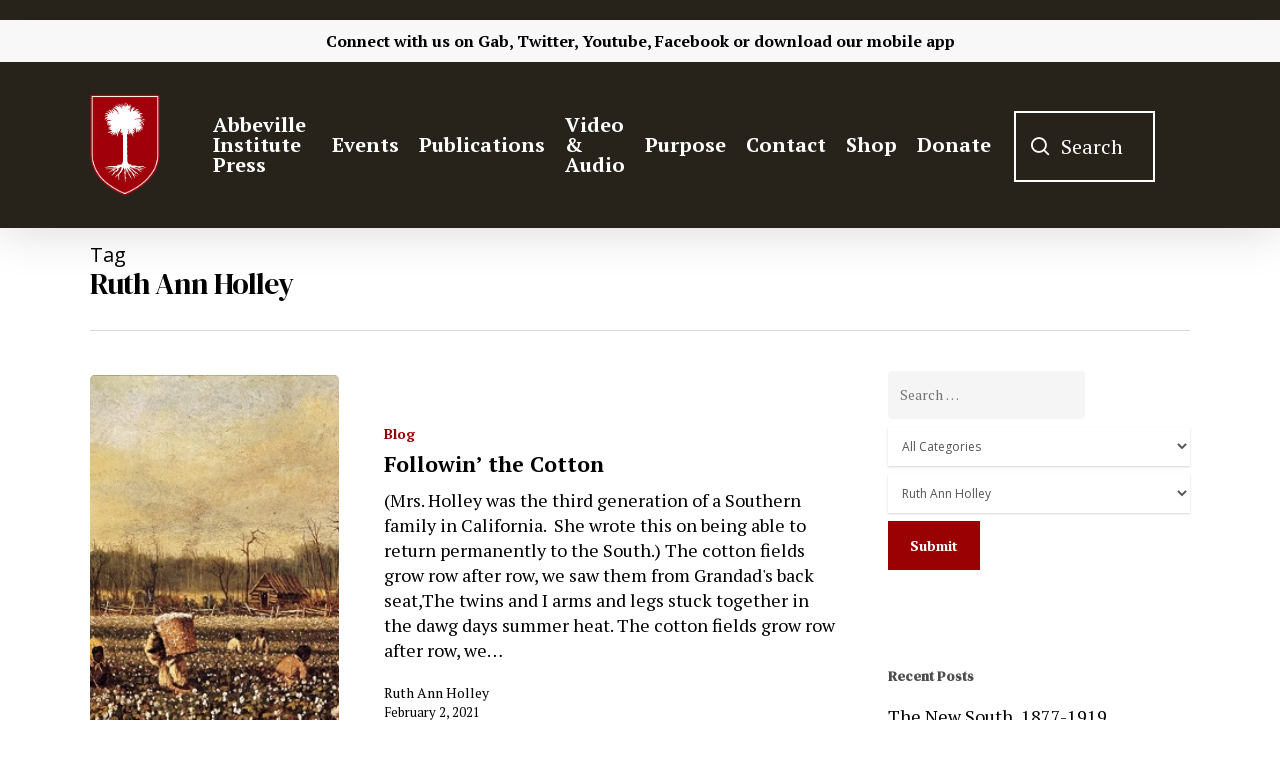

--- FILE ---
content_type: text/html; charset=UTF-8
request_url: https://www.abbevilleinstitute.org/tag/ruth-ann-holley/
body_size: 39890
content:
<!DOCTYPE html>

<html lang="en-US" class="no-js">
<head> <script type="text/javascript">if(!gform){document.addEventListener("gform_main_scripts_loaded",function(){gform.scriptsLoaded=!0}),window.addEventListener("DOMContentLoaded",function(){gform.domLoaded=!0});var gform={domLoaded:!1,scriptsLoaded:!1,initializeOnLoaded:function(o){gform.domLoaded&&gform.scriptsLoaded?o():!gform.domLoaded&&gform.scriptsLoaded?window.addEventListener("DOMContentLoaded",o):document.addEventListener("gform_main_scripts_loaded",o)},hooks:{action:{},filter:{}},addAction:function(o,n,r,t){gform.addHook("action",o,n,r,t)},addFilter:function(o,n,r,t){gform.addHook("filter",o,n,r,t)},doAction:function(o){gform.doHook("action",o,arguments)},applyFilters:function(o){return gform.doHook("filter",o,arguments)},removeAction:function(o,n){gform.removeHook("action",o,n)},removeFilter:function(o,n,r){gform.removeHook("filter",o,n,r)},addHook:function(o,n,r,t,i){null==gform.hooks[o][n]&&(gform.hooks[o][n]=[]);var e=gform.hooks[o][n];null==i&&(i=n+"_"+e.length),null==t&&(t=10),gform.hooks[o][n].push({tag:i,callable:r,priority:t})},doHook:function(o,n,r){if(r=Array.prototype.slice.call(r,1),null!=gform.hooks[o][n]){var t,i=gform.hooks[o][n];i.sort(function(o,n){return o.priority-n.priority});for(var e=0;e<i.length;e++)"function"!=typeof(t=i[e].callable)&&(t=window[t]),"action"==o?t.apply(null,r):r[0]=t.apply(null,r)}if("filter"==o)return r[0]},removeHook:function(o,n,r,t){if(null!=gform.hooks[o][n])for(var i=gform.hooks[o][n],e=i.length-1;0<=e;e--)null!=t&&t!=i[e].tag||null!=r&&r!=i[e].priority||i.splice(e,1)}}}</script>
	
	<meta charset="UTF-8">
	
	<meta name="viewport" content="width=device-width, initial-scale=1, maximum-scale=1, user-scalable=0" /><title>Ruth Ann Holley &#8211; Abbeville Institute</title>
<meta name='robots' content='max-image-preview:large' />
<link rel='dns-prefetch' href='//www.googletagmanager.com' />
<link rel='dns-prefetch' href='//maxcdn.bootstrapcdn.com' />
<link rel='dns-prefetch' href='//fonts.googleapis.com' />
<link rel='dns-prefetch' href='//pagead2.googlesyndication.com' />
<link rel="alternate" type="application/rss+xml" title="Abbeville Institute &raquo; Feed" href="https://www.abbevilleinstitute.org/feed/" />
<link rel="alternate" type="application/rss+xml" title="Abbeville Institute &raquo; Comments Feed" href="https://www.abbevilleinstitute.org/comments/feed/" />
<link rel="alternate" type="text/calendar" title="Abbeville Institute &raquo; iCal Feed" href="https://www.abbevilleinstitute.org/events/?ical=1" />
<link rel="alternate" type="application/rss+xml" title="Abbeville Institute &raquo; Ruth Ann Holley Tag Feed" href="https://www.abbevilleinstitute.org/tag/ruth-ann-holley/feed/" />
<style id='wp-img-auto-sizes-contain-inline-css' type='text/css'>
img:is([sizes=auto i],[sizes^="auto," i]){contain-intrinsic-size:3000px 1500px}
/*# sourceURL=wp-img-auto-sizes-contain-inline-css */
</style>
<style id='wp-emoji-styles-inline-css' type='text/css'>

	img.wp-smiley, img.emoji {
		display: inline !important;
		border: none !important;
		box-shadow: none !important;
		height: 1em !important;
		width: 1em !important;
		margin: 0 0.07em !important;
		vertical-align: -0.1em !important;
		background: none !important;
		padding: 0 !important;
	}
/*# sourceURL=wp-emoji-styles-inline-css */
</style>
<link rel='stylesheet' id='wp-block-library-css' href='https://www.abbevilleinstitute.org/wp-includes/css/dist/block-library/style.min.css?ver=6.9' type='text/css' media='all' />
<style id='global-styles-inline-css' type='text/css'>
:root{--wp--preset--aspect-ratio--square: 1;--wp--preset--aspect-ratio--4-3: 4/3;--wp--preset--aspect-ratio--3-4: 3/4;--wp--preset--aspect-ratio--3-2: 3/2;--wp--preset--aspect-ratio--2-3: 2/3;--wp--preset--aspect-ratio--16-9: 16/9;--wp--preset--aspect-ratio--9-16: 9/16;--wp--preset--color--black: #000000;--wp--preset--color--cyan-bluish-gray: #abb8c3;--wp--preset--color--white: #ffffff;--wp--preset--color--pale-pink: #f78da7;--wp--preset--color--vivid-red: #cf2e2e;--wp--preset--color--luminous-vivid-orange: #ff6900;--wp--preset--color--luminous-vivid-amber: #fcb900;--wp--preset--color--light-green-cyan: #7bdcb5;--wp--preset--color--vivid-green-cyan: #00d084;--wp--preset--color--pale-cyan-blue: #8ed1fc;--wp--preset--color--vivid-cyan-blue: #0693e3;--wp--preset--color--vivid-purple: #9b51e0;--wp--preset--gradient--vivid-cyan-blue-to-vivid-purple: linear-gradient(135deg,rgb(6,147,227) 0%,rgb(155,81,224) 100%);--wp--preset--gradient--light-green-cyan-to-vivid-green-cyan: linear-gradient(135deg,rgb(122,220,180) 0%,rgb(0,208,130) 100%);--wp--preset--gradient--luminous-vivid-amber-to-luminous-vivid-orange: linear-gradient(135deg,rgb(252,185,0) 0%,rgb(255,105,0) 100%);--wp--preset--gradient--luminous-vivid-orange-to-vivid-red: linear-gradient(135deg,rgb(255,105,0) 0%,rgb(207,46,46) 100%);--wp--preset--gradient--very-light-gray-to-cyan-bluish-gray: linear-gradient(135deg,rgb(238,238,238) 0%,rgb(169,184,195) 100%);--wp--preset--gradient--cool-to-warm-spectrum: linear-gradient(135deg,rgb(74,234,220) 0%,rgb(151,120,209) 20%,rgb(207,42,186) 40%,rgb(238,44,130) 60%,rgb(251,105,98) 80%,rgb(254,248,76) 100%);--wp--preset--gradient--blush-light-purple: linear-gradient(135deg,rgb(255,206,236) 0%,rgb(152,150,240) 100%);--wp--preset--gradient--blush-bordeaux: linear-gradient(135deg,rgb(254,205,165) 0%,rgb(254,45,45) 50%,rgb(107,0,62) 100%);--wp--preset--gradient--luminous-dusk: linear-gradient(135deg,rgb(255,203,112) 0%,rgb(199,81,192) 50%,rgb(65,88,208) 100%);--wp--preset--gradient--pale-ocean: linear-gradient(135deg,rgb(255,245,203) 0%,rgb(182,227,212) 50%,rgb(51,167,181) 100%);--wp--preset--gradient--electric-grass: linear-gradient(135deg,rgb(202,248,128) 0%,rgb(113,206,126) 100%);--wp--preset--gradient--midnight: linear-gradient(135deg,rgb(2,3,129) 0%,rgb(40,116,252) 100%);--wp--preset--font-size--small: 13px;--wp--preset--font-size--medium: 20px;--wp--preset--font-size--large: 36px;--wp--preset--font-size--x-large: 42px;--wp--preset--spacing--20: 0.44rem;--wp--preset--spacing--30: 0.67rem;--wp--preset--spacing--40: 1rem;--wp--preset--spacing--50: 1.5rem;--wp--preset--spacing--60: 2.25rem;--wp--preset--spacing--70: 3.38rem;--wp--preset--spacing--80: 5.06rem;--wp--preset--shadow--natural: 6px 6px 9px rgba(0, 0, 0, 0.2);--wp--preset--shadow--deep: 12px 12px 50px rgba(0, 0, 0, 0.4);--wp--preset--shadow--sharp: 6px 6px 0px rgba(0, 0, 0, 0.2);--wp--preset--shadow--outlined: 6px 6px 0px -3px rgb(255, 255, 255), 6px 6px rgb(0, 0, 0);--wp--preset--shadow--crisp: 6px 6px 0px rgb(0, 0, 0);}:where(.is-layout-flex){gap: 0.5em;}:where(.is-layout-grid){gap: 0.5em;}body .is-layout-flex{display: flex;}.is-layout-flex{flex-wrap: wrap;align-items: center;}.is-layout-flex > :is(*, div){margin: 0;}body .is-layout-grid{display: grid;}.is-layout-grid > :is(*, div){margin: 0;}:where(.wp-block-columns.is-layout-flex){gap: 2em;}:where(.wp-block-columns.is-layout-grid){gap: 2em;}:where(.wp-block-post-template.is-layout-flex){gap: 1.25em;}:where(.wp-block-post-template.is-layout-grid){gap: 1.25em;}.has-black-color{color: var(--wp--preset--color--black) !important;}.has-cyan-bluish-gray-color{color: var(--wp--preset--color--cyan-bluish-gray) !important;}.has-white-color{color: var(--wp--preset--color--white) !important;}.has-pale-pink-color{color: var(--wp--preset--color--pale-pink) !important;}.has-vivid-red-color{color: var(--wp--preset--color--vivid-red) !important;}.has-luminous-vivid-orange-color{color: var(--wp--preset--color--luminous-vivid-orange) !important;}.has-luminous-vivid-amber-color{color: var(--wp--preset--color--luminous-vivid-amber) !important;}.has-light-green-cyan-color{color: var(--wp--preset--color--light-green-cyan) !important;}.has-vivid-green-cyan-color{color: var(--wp--preset--color--vivid-green-cyan) !important;}.has-pale-cyan-blue-color{color: var(--wp--preset--color--pale-cyan-blue) !important;}.has-vivid-cyan-blue-color{color: var(--wp--preset--color--vivid-cyan-blue) !important;}.has-vivid-purple-color{color: var(--wp--preset--color--vivid-purple) !important;}.has-black-background-color{background-color: var(--wp--preset--color--black) !important;}.has-cyan-bluish-gray-background-color{background-color: var(--wp--preset--color--cyan-bluish-gray) !important;}.has-white-background-color{background-color: var(--wp--preset--color--white) !important;}.has-pale-pink-background-color{background-color: var(--wp--preset--color--pale-pink) !important;}.has-vivid-red-background-color{background-color: var(--wp--preset--color--vivid-red) !important;}.has-luminous-vivid-orange-background-color{background-color: var(--wp--preset--color--luminous-vivid-orange) !important;}.has-luminous-vivid-amber-background-color{background-color: var(--wp--preset--color--luminous-vivid-amber) !important;}.has-light-green-cyan-background-color{background-color: var(--wp--preset--color--light-green-cyan) !important;}.has-vivid-green-cyan-background-color{background-color: var(--wp--preset--color--vivid-green-cyan) !important;}.has-pale-cyan-blue-background-color{background-color: var(--wp--preset--color--pale-cyan-blue) !important;}.has-vivid-cyan-blue-background-color{background-color: var(--wp--preset--color--vivid-cyan-blue) !important;}.has-vivid-purple-background-color{background-color: var(--wp--preset--color--vivid-purple) !important;}.has-black-border-color{border-color: var(--wp--preset--color--black) !important;}.has-cyan-bluish-gray-border-color{border-color: var(--wp--preset--color--cyan-bluish-gray) !important;}.has-white-border-color{border-color: var(--wp--preset--color--white) !important;}.has-pale-pink-border-color{border-color: var(--wp--preset--color--pale-pink) !important;}.has-vivid-red-border-color{border-color: var(--wp--preset--color--vivid-red) !important;}.has-luminous-vivid-orange-border-color{border-color: var(--wp--preset--color--luminous-vivid-orange) !important;}.has-luminous-vivid-amber-border-color{border-color: var(--wp--preset--color--luminous-vivid-amber) !important;}.has-light-green-cyan-border-color{border-color: var(--wp--preset--color--light-green-cyan) !important;}.has-vivid-green-cyan-border-color{border-color: var(--wp--preset--color--vivid-green-cyan) !important;}.has-pale-cyan-blue-border-color{border-color: var(--wp--preset--color--pale-cyan-blue) !important;}.has-vivid-cyan-blue-border-color{border-color: var(--wp--preset--color--vivid-cyan-blue) !important;}.has-vivid-purple-border-color{border-color: var(--wp--preset--color--vivid-purple) !important;}.has-vivid-cyan-blue-to-vivid-purple-gradient-background{background: var(--wp--preset--gradient--vivid-cyan-blue-to-vivid-purple) !important;}.has-light-green-cyan-to-vivid-green-cyan-gradient-background{background: var(--wp--preset--gradient--light-green-cyan-to-vivid-green-cyan) !important;}.has-luminous-vivid-amber-to-luminous-vivid-orange-gradient-background{background: var(--wp--preset--gradient--luminous-vivid-amber-to-luminous-vivid-orange) !important;}.has-luminous-vivid-orange-to-vivid-red-gradient-background{background: var(--wp--preset--gradient--luminous-vivid-orange-to-vivid-red) !important;}.has-very-light-gray-to-cyan-bluish-gray-gradient-background{background: var(--wp--preset--gradient--very-light-gray-to-cyan-bluish-gray) !important;}.has-cool-to-warm-spectrum-gradient-background{background: var(--wp--preset--gradient--cool-to-warm-spectrum) !important;}.has-blush-light-purple-gradient-background{background: var(--wp--preset--gradient--blush-light-purple) !important;}.has-blush-bordeaux-gradient-background{background: var(--wp--preset--gradient--blush-bordeaux) !important;}.has-luminous-dusk-gradient-background{background: var(--wp--preset--gradient--luminous-dusk) !important;}.has-pale-ocean-gradient-background{background: var(--wp--preset--gradient--pale-ocean) !important;}.has-electric-grass-gradient-background{background: var(--wp--preset--gradient--electric-grass) !important;}.has-midnight-gradient-background{background: var(--wp--preset--gradient--midnight) !important;}.has-small-font-size{font-size: var(--wp--preset--font-size--small) !important;}.has-medium-font-size{font-size: var(--wp--preset--font-size--medium) !important;}.has-large-font-size{font-size: var(--wp--preset--font-size--large) !important;}.has-x-large-font-size{font-size: var(--wp--preset--font-size--x-large) !important;}
/*# sourceURL=global-styles-inline-css */
</style>

<style id='classic-theme-styles-inline-css' type='text/css'>
/*! This file is auto-generated */
.wp-block-button__link{color:#fff;background-color:#32373c;border-radius:9999px;box-shadow:none;text-decoration:none;padding:calc(.667em + 2px) calc(1.333em + 2px);font-size:1.125em}.wp-block-file__button{background:#32373c;color:#fff;text-decoration:none}
/*# sourceURL=/wp-includes/css/classic-themes.min.css */
</style>
<link rel='stylesheet' id='teachable-buy-button-css' href='https://www.abbevilleinstitute.org/wp-content/plugins/teachable/build/css/buy-button-styles.css?ver=1.0.0' type='text/css' media='all' />
<link rel='stylesheet' id='authors-list-css-css' href='https://www.abbevilleinstitute.org/wp-content/plugins/authors-list/backend/assets/css/front.css?ver=2.0.6.2' type='text/css' media='all' />
<link rel='stylesheet' id='jquery-ui-css-css' href='https://www.abbevilleinstitute.org/wp-content/plugins/authors-list/backend/assets/css/jquery-ui.css?ver=2.0.6.2' type='text/css' media='all' />
<link rel='stylesheet' id='salient-social-css' href='https://www.abbevilleinstitute.org/wp-content/plugins/salient-social/css/style.css?ver=1.1' type='text/css' media='all' />
<style id='salient-social-inline-css' type='text/css'>

  .sharing-default-minimal .nectar-love.loved,
  body .nectar-social[data-color-override="override"].fixed > a:before, 
  body .nectar-social[data-color-override="override"].fixed .nectar-social-inner a,
  .sharing-default-minimal .nectar-social[data-color-override="override"] .nectar-social-inner a:hover {
    background-color: #9a0102;
  }
  .nectar-social.hover .nectar-love.loved,
  .nectar-social.hover > .nectar-love-button a:hover,
  .nectar-social[data-color-override="override"].hover > div a:hover,
  #single-below-header .nectar-social[data-color-override="override"].hover > div a:hover,
  .nectar-social[data-color-override="override"].hover .share-btn:hover,
  .sharing-default-minimal .nectar-social[data-color-override="override"] .nectar-social-inner a {
    border-color: #9a0102;
  }
  #single-below-header .nectar-social.hover .nectar-love.loved i,
  #single-below-header .nectar-social.hover[data-color-override="override"] a:hover,
  #single-below-header .nectar-social.hover[data-color-override="override"] a:hover i,
  #single-below-header .nectar-social.hover .nectar-love-button a:hover i,
  .nectar-love:hover i,
  .hover .nectar-love:hover .total_loves,
  .nectar-love.loved i,
  .nectar-social.hover .nectar-love.loved .total_loves,
  .nectar-social.hover .share-btn:hover, 
  .nectar-social[data-color-override="override"].hover .nectar-social-inner a:hover,
  .nectar-social[data-color-override="override"].hover > div:hover span,
  .sharing-default-minimal .nectar-social[data-color-override="override"] .nectar-social-inner a:not(:hover) i,
  .sharing-default-minimal .nectar-social[data-color-override="override"] .nectar-social-inner a:not(:hover) {
    color: #9a0102;
  }
/*# sourceURL=salient-social-inline-css */
</style>
<link rel='stylesheet' id='searchandfilter-css' href='https://www.abbevilleinstitute.org/wp-content/plugins/search-filter/style.css?ver=1' type='text/css' media='all' />
<link rel='stylesheet' id='sab_font-awesome-css' href='//maxcdn.bootstrapcdn.com/font-awesome/4.7.0/css/font-awesome.min.css?ver=6.9' type='text/css' media='all' />
<link rel='stylesheet' id='sab_custom_css-css' href='https://www.abbevilleinstitute.org/wp-content/plugins/simple-author-bio/includes/../css/style.css?ver=6.9' type='text/css' media='all' />
<link rel='stylesheet' id='font-awesome-css' href='https://www.abbevilleinstitute.org/wp-content/themes/abbevilletheme/css/font-awesome.min.css?ver=4.6.4' type='text/css' media='all' />
<link rel='stylesheet' id='salient-grid-system-css' href='https://www.abbevilleinstitute.org/wp-content/themes/abbevilletheme/css/grid-system.css?ver=12.1.6' type='text/css' media='all' />
<link rel='stylesheet' id='main-styles-css' href='https://www.abbevilleinstitute.org/wp-content/themes/abbevilletheme/css/style.css?ver=12.1.6' type='text/css' media='all' />
<link rel='stylesheet' id='nectar-header-secondary-nav-css' href='https://www.abbevilleinstitute.org/wp-content/themes/abbevilletheme/css/header/header-secondary-nav.css?ver=12.1.6' type='text/css' media='all' />
<link rel='stylesheet' id='nectar-ocm-fullscreen-css' href='https://www.abbevilleinstitute.org/wp-content/themes/abbevilletheme/css/off-canvas/fullscreen.css?ver=12.1.6' type='text/css' media='all' />
<link rel='stylesheet' id='fancyBox-css' href='https://www.abbevilleinstitute.org/wp-content/themes/abbevilletheme/css/plugins/jquery.fancybox.css?ver=3.3.1' type='text/css' media='all' />
<link rel='stylesheet' id='nectar_default_font_open_sans-css' href='https://fonts.googleapis.com/css?family=Open+Sans%3A300%2C400%2C600%2C700&#038;subset=latin%2Clatin-ext' type='text/css' media='all' />
<link rel='stylesheet' id='responsive-css' href='https://www.abbevilleinstitute.org/wp-content/themes/abbevilletheme/css/responsive.css?ver=12.1.6' type='text/css' media='all' />
<link rel='stylesheet' id='skin-material-css' href='https://www.abbevilleinstitute.org/wp-content/themes/abbevilletheme/css/skin-material.css?ver=12.1.6' type='text/css' media='all' />
<link rel='stylesheet' id='dflip-style-css' href='https://www.abbevilleinstitute.org/wp-content/plugins/3d-flipbook-dflip-lite/assets/css/dflip.min.css?ver=2.4.20' type='text/css' media='all' />
<link rel='stylesheet' id='heateor_sss_frontend_css-css' href='https://www.abbevilleinstitute.org/wp-content/plugins/sassy-social-share/public/css/sassy-social-share-public.css?ver=3.3.79' type='text/css' media='all' />
<style id='heateor_sss_frontend_css-inline-css' type='text/css'>
.heateor_sss_button_instagram span.heateor_sss_svg,a.heateor_sss_instagram span.heateor_sss_svg{background:radial-gradient(circle at 30% 107%,#fdf497 0,#fdf497 5%,#fd5949 45%,#d6249f 60%,#285aeb 90%)}.heateor_sss_horizontal_sharing .heateor_sss_svg,.heateor_sss_standard_follow_icons_container .heateor_sss_svg{color:#fff;border-width:0px;border-style:solid;border-color:transparent}.heateor_sss_horizontal_sharing .heateorSssTCBackground{color:#666}.heateor_sss_horizontal_sharing span.heateor_sss_svg:hover,.heateor_sss_standard_follow_icons_container span.heateor_sss_svg:hover{border-color:transparent;}.heateor_sss_vertical_sharing span.heateor_sss_svg,.heateor_sss_floating_follow_icons_container span.heateor_sss_svg{color:#fff;border-width:0px;border-style:solid;border-color:transparent;}.heateor_sss_vertical_sharing .heateorSssTCBackground{color:#666;}.heateor_sss_vertical_sharing span.heateor_sss_svg:hover,.heateor_sss_floating_follow_icons_container span.heateor_sss_svg:hover{border-color:transparent;}@media screen and (max-width:783px) {.heateor_sss_vertical_sharing{display:none!important}}div.heateor_sss_mobile_footer{display:none;}@media screen and (max-width:783px){div.heateor_sss_bottom_sharing .heateorSssTCBackground{background-color:white}div.heateor_sss_bottom_sharing{width:100%!important;left:0!important;}div.heateor_sss_bottom_sharing a{width:12.5% !important;}div.heateor_sss_bottom_sharing .heateor_sss_svg{width: 100% !important;}div.heateor_sss_bottom_sharing div.heateorSssTotalShareCount{font-size:1em!important;line-height:28px!important}div.heateor_sss_bottom_sharing div.heateorSssTotalShareText{font-size:.7em!important;line-height:0px!important}div.heateor_sss_mobile_footer{display:block;height:40px;}.heateor_sss_bottom_sharing{padding:0!important;display:block!important;width:auto!important;bottom:-2px!important;top: auto!important;}.heateor_sss_bottom_sharing .heateor_sss_square_count{line-height:inherit;}.heateor_sss_bottom_sharing .heateorSssSharingArrow{display:none;}.heateor_sss_bottom_sharing .heateorSssTCBackground{margin-right:1.1em!important}}
/*# sourceURL=heateor_sss_frontend_css-inline-css */
</style>
<link rel='stylesheet' id='dynamic-css-css' href='https://www.abbevilleinstitute.org/wp-content/themes/abbevilletheme/css/salient-dynamic-styles.css?ver=5611' type='text/css' media='all' />
<style id='dynamic-css-inline-css' type='text/css'>
#header-space{background-color:#ffffff}@media only screen and (min-width:1000px){body #ajax-content-wrap.no-scroll{min-height:calc(100vh - 208px);height:calc(100vh - 208px)!important;}}@media only screen and (min-width:1000px){#page-header-wrap.fullscreen-header,#page-header-wrap.fullscreen-header #page-header-bg,html:not(.nectar-box-roll-loaded) .nectar-box-roll > #page-header-bg.fullscreen-header,.nectar_fullscreen_zoom_recent_projects,#nectar_fullscreen_rows:not(.afterLoaded) > div{height:calc(100vh - 207px);}.wpb_row.vc_row-o-full-height.top-level,.wpb_row.vc_row-o-full-height.top-level > .col.span_12{min-height:calc(100vh - 207px);}html:not(.nectar-box-roll-loaded) .nectar-box-roll > #page-header-bg.fullscreen-header{top:208px;}.nectar-slider-wrap[data-fullscreen="true"]:not(.loaded),.nectar-slider-wrap[data-fullscreen="true"]:not(.loaded) .swiper-container{height:calc(100vh - 206px)!important;}.admin-bar .nectar-slider-wrap[data-fullscreen="true"]:not(.loaded),.admin-bar .nectar-slider-wrap[data-fullscreen="true"]:not(.loaded) .swiper-container{height:calc(100vh - 206px - 32px)!important;}}#nectar_fullscreen_rows{background-color:;}
#footer-outer #footer-widgets .widget h4, #footer-outer .col .widget_recent_entries span, #footer-outer .col .recent_posts_extra_widget .post-widget-text span{
    color: white !important;
}

#footer-outer #footer-widgets .col input[type=text], #footer-outer #footer-widgets .col input[type=email]{
    background-color: white !important;
}

#footer-outer .widget.widget_media_image img {
    padding-top: 5% !important;
}

#footer-outer .container{
    padding: 0 !important;
}

#footer-outer .nectar-button {
    color:#9a0102!important;
}

#footer-outer .nectar-button:hover {
    color:#9a0102bd!important
}

body #footer-outer i, body #header-secondary-outer #social i {
    background-color:transparent!important;
}

.fa-youtube-play{
    padding-right: 2% !important;
}

.fa-twitter{
    padding-right: 2% !important;
}

.fa-facebook{
    padding-right: 2% !important;
}

.fa-rss{
    padding-right: 2% !important;
}

.fa-amazon{
    padding-right: 2% !important;
}

.fa-podcast{
    padding-right: 2% !important;
}

#gform_submit_button_1{
    border: solid 2px white !important;
}

#footer-outer h4{
    font-weight: 700 !important;
    font-size: 20px !important;
}

#header-outer{
    top: 20px !important;
}

body .gform_wrapper .top_label .gfield_label {
    margin-top: 0px;
}
.gform_wrapper textarea.medium {
    height:70px;
}

.blog .page-header-bg-image{
    background-image: url(https://www.abbevilleinstitute.org/wp-content/uploads/2021/04/blogheader-02.png) !important;
}

.review-posts .page-header-bg-image{
    background-image: url(https://www.abbevilleinstitute.org/wp-content/uploads/2021/04/reviewheader-03.png) !important;
}

.clyde-wilson-library .page-header-bg-image{
    background-image: url(https://www.abbevilleinstitute.org/wp-content/uploads/2021/03/clydewilsonheader-01.png) !important;
}

#header-secondary-outer{
    padding: 1% !important;
}
/*Events*/
.tribe-events .tribe-events-c-ical__link{
    border: 1px solid #9a0102 !important;
    color: #9a0102;
}

.tribe-events .tribe-events-c-ical__link:active, .tribe-events .tribe-events-c-ical__link:focus, .tribe-events .tribe-events-c-ical__link:hover{
    background-color: #9a0102 !important;
}

.tribe-common .tribe-common-c-svgicon{
    color: #9a0102 !important;
}

.tribe-events .tribe-events-calendar-month__day--current .tribe-events-calendar-month__day-date, .tribe-events .tribe-events-calendar-month__day--current .tribe-events-calendar-month__day-date-link{
    color: #9a0102 !important;
}

.tribe-common .tribe-common-anchor-thin-alt{
    border-bottom: 1px solid #9a0102 !important;
}

.tribe-common .tribe-common-anchor-thin-alt:hover{
    color: #9a0102 !important;
}

/*body.material #header-outer .cart-menu .cart-icon-wrap .icon-salient-cart, body.material #top nav ul #search-btn a span{
    font-size: 30px !important;
    margin-left: 0 !important;
}

body.material #header-outer:not([data-format="left-header"]) #top nav >.buttons{
    margin-left: 0 !important;
} */

.searchandfilter li{
    list-style: none !important;
}

/*Search Box*/
.icon-salient-search:after{
    content: "Search";
    display: initial;
    position: relative;
    margin-left: -35px;
    margin-bottom: 3px;
    border: 2px solid white;
    font-family: 'PT Serif';
    text-align: center !important;
    font-size: 20px;
    padding-top: 20px;
    padding-bottom: 20px;
    padding-left: 45px;
    padding-right: 30px;
}

#header-outer[data-full-width="true"] header >.container{
    padding: 0 70px !important;
}

body.material #header-outer[data-full-width="true"]:not([data-format="left-header"]) #top nav >.buttons{
    margin-right: 45px;
    margin-left: 40px;
}

#search-btn{
    padding-right: 10px;
    margin-left: 0 !important;
}

.icon-salient-search{
    font-size: 18px !important;
}

/*Mobile Header*/

@media only screen and (max-width: 600px){
   .icon-salient-search:after{
       display: none !important;
} 
}

@media only screen and (max-width: 600px){
   #header-outer[data-full-width="true"] header >.container{
    padding: 10px 10px!important;
} 
}

@media only screen and (max-width: 600px){
    .mobile-only-logo{
        padding-top: 20px !important;
    }
}

@media only screen and (max-width: 600px){
    .col .span_9 .col_last{
        padding-top: 10px !important;
    }
}

body.search #search-results .result .inner-wrap .avatar, .dcms_author-avatar .avatar, .grav-wrap .avatar {
    display:none!important;
}

body.search #search-results .result .inner-wrap .text a {
    color: #252525;
    font-weight: 600;
}

body.search #search-results .result .inner-wrap .text a:hover {
    color: #9A0102;
    font-weight: 600;
}

body.search #search-results .result .inner-wrap .text a:after {
    content:" - ";
}

.dcms_author-info .dcms_author-description, .dcms_author-info .dcms_author-heading {
    margin:3%!important;
}

.nectar-social.fixed {
    display:none;
}

.heateor_sss_vertical_sharing .heateorSssSharing, .heateor_sss_floating_follow_icons_container .heateorSssSharing {
    border-width: 1px!important;
    border-style: solid;
    border-color: #ffffff;
    background: #9a0102!important;
}

.blog_next_prev_buttons {
    display:none;
}

.fa-facebook {
    margin-top:10px;
}

.fa-facebook-f:before, .fa-facebook:before {
    content: url(https://www.abbevilleinstitute.org/wp-content/uploads/2022/01/gab-icon-20x20-1.png)!important;
    width:20px!important;
    display:inline;
}

#top nav ul #search-btn a {
    width:100%;
}

@media (max-width: 1000px){
.icon-salient-search:after {
    display:none!important;
}
}

blockquote {
    font-family: 'Open Sans';
    font-weight: 700;
    line-height: 25px;
    font-size: 19px;
    letter-spacing: normal;
    margin-bottom: 30px;
}
/*# sourceURL=dynamic-css-inline-css */
</style>
<link rel='stylesheet' id='redux-google-fonts-salient_redux-css' href='https://fonts.googleapis.com/css?family=PT+Serif%3A700%2C400%7CDM+Serif+Display%3A400&#038;subset=latin&#038;ver=1666620702' type='text/css' media='all' />
<script type="text/javascript" src="https://www.abbevilleinstitute.org/wp-includes/js/jquery/jquery.min.js?ver=3.7.1" id="jquery-core-js"></script>
<script type="text/javascript" src="https://www.abbevilleinstitute.org/wp-includes/js/jquery/jquery-migrate.min.js?ver=3.4.1" id="jquery-migrate-js"></script>

<!-- Google tag (gtag.js) snippet added by Site Kit -->
<!-- Google Analytics snippet added by Site Kit -->
<script type="text/javascript" src="https://www.googletagmanager.com/gtag/js?id=G-JQX64G81KS" id="google_gtagjs-js" async></script>
<script type="text/javascript" id="google_gtagjs-js-after">
/* <![CDATA[ */
window.dataLayer = window.dataLayer || [];function gtag(){dataLayer.push(arguments);}
gtag("set","linker",{"domains":["www.abbevilleinstitute.org"]});
gtag("js", new Date());
gtag("set", "developer_id.dZTNiMT", true);
gtag("config", "G-JQX64G81KS");
//# sourceURL=google_gtagjs-js-after
/* ]]> */
</script>
<link rel="https://api.w.org/" href="https://www.abbevilleinstitute.org/wp-json/" /><link rel="alternate" title="JSON" type="application/json" href="https://www.abbevilleinstitute.org/wp-json/wp/v2/tags/1104" /><link rel="EditURI" type="application/rsd+xml" title="RSD" href="https://www.abbevilleinstitute.org/xmlrpc.php?rsd" />
<meta name="generator" content="Site Kit by Google 1.170.0" /><meta name="tec-api-version" content="v1"><meta name="tec-api-origin" content="https://www.abbevilleinstitute.org"><link rel="alternate" href="https://www.abbevilleinstitute.org/wp-json/tribe/events/v1/events/?tags=ruth-ann-holley" /><script type="text/javascript"> var root = document.getElementsByTagName( "html" )[0]; root.setAttribute( "class", "js" ); </script>
<!-- Google AdSense meta tags added by Site Kit -->
<meta name="google-adsense-platform-account" content="ca-host-pub-2644536267352236">
<meta name="google-adsense-platform-domain" content="sitekit.withgoogle.com">
<!-- End Google AdSense meta tags added by Site Kit -->
<style type="text/css">.recentcomments a{display:inline !important;padding:0 !important;margin:0 !important;}</style><meta name="generator" content="Powered by WPBakery Page Builder - drag and drop page builder for WordPress."/>

<!-- Google AdSense snippet added by Site Kit -->
<script type="text/javascript" async="async" src="https://pagead2.googlesyndication.com/pagead/js/adsbygoogle.js?client=ca-pub-9008782652146929&amp;host=ca-host-pub-2644536267352236" crossorigin="anonymous"></script>

<!-- End Google AdSense snippet added by Site Kit -->
<link rel="icon" href="https://www.abbevilleinstitute.org/wp-content/uploads/2021/02/cropped-Abbeville-Logo-32x32.png" sizes="32x32" />
<link rel="icon" href="https://www.abbevilleinstitute.org/wp-content/uploads/2021/02/cropped-Abbeville-Logo-192x192.png" sizes="192x192" />
<link rel="apple-touch-icon" href="https://www.abbevilleinstitute.org/wp-content/uploads/2021/02/cropped-Abbeville-Logo-180x180.png" />
<meta name="msapplication-TileImage" content="https://www.abbevilleinstitute.org/wp-content/uploads/2021/02/cropped-Abbeville-Logo-270x270.png" />
<noscript><style> .wpb_animate_when_almost_visible { opacity: 1; }</style></noscript>	
<link rel='stylesheet' id='js_composer_front-css' href='https://www.abbevilleinstitute.org/wp-content/plugins/js_composer_salient/assets/css/js_composer.min.css?ver=6.4.2' type='text/css' media='all' />
<link rel='stylesheet' id='iconsmind-css' href='https://www.abbevilleinstitute.org/wp-content/themes/abbevilletheme/css/iconsmind.css?ver=7.6' type='text/css' media='all' />
</head>


<body class="archive tag tag-ruth-ann-holley tag-1104 wp-theme-abbevilletheme tribe-no-js material wpb-js-composer js-comp-ver-6.4.2 vc_responsive" data-footer-reveal="false" data-footer-reveal-shadow="none" data-header-format="default" data-body-border="off" data-boxed-style="" data-header-breakpoint="1000" data-dropdown-style="minimal" data-cae="easeOutCubic" data-cad="750" data-megamenu-width="contained" data-aie="none" data-ls="fancybox" data-apte="standard" data-hhun="1" data-fancy-form-rcs="default" data-form-style="default" data-form-submit="regular" data-is="minimal" data-button-style="default" data-user-account-button="false" data-flex-cols="true" data-col-gap="default" data-header-inherit-rc="false" data-header-search="true" data-animated-anchors="true" data-ajax-transitions="false" data-full-width-header="true" data-slide-out-widget-area="true" data-slide-out-widget-area-style="fullscreen-alt" data-user-set-ocm="off" data-loading-animation="none" data-bg-header="false" data-responsive="1" data-ext-responsive="true" data-header-resize="0" data-header-color="custom" data-cart="false" data-remove-m-parallax="" data-remove-m-video-bgs="" data-m-animate="0" data-force-header-trans-color="light" data-smooth-scrolling="0" data-permanent-transparent="false" >
	
	<script type="text/javascript"> if(navigator.userAgent.match(/(Android|iPod|iPhone|iPad|BlackBerry|IEMobile|Opera Mini)/)) { document.body.className += " using-mobile-browser "; } </script><div class="ocm-effect-wrap"><div class="ocm-effect-wrap-inner">	
	<div id="header-space"  data-header-mobile-fixed='1'></div> 
	
		
	<div id="header-outer" data-has-menu="true" data-has-buttons="yes" data-header-button_style="default" data-using-pr-menu="false" data-mobile-fixed="1" data-ptnm="false" data-lhe="animated_underline" data-user-set-bg="#27231b" data-format="default" data-permanent-transparent="false" data-megamenu-rt="0" data-remove-fixed="1" data-header-resize="0" data-cart="false" data-transparency-option="" data-box-shadow="large" data-shrink-num="6" data-using-secondary="1" data-using-logo="1" data-logo-height="110" data-m-logo-height="70" data-padding="28" data-full-width="true" data-condense="false" >
		
			
	<div id="header-secondary-outer" class="default" data-mobile="default" data-remove-fixed="1" data-lhe="animated_underline" data-secondary-text="true" data-full-width="true" data-mobile-fixed="1" data-permanent-transparent="false" >
		<div class="container">
			<nav>
				<div class="nectar-center-text">Connect with us on <a href="https://gab.com/AbbevilleInstitute">Gab,</a> <a href="https://twitter.com/AbbevilleInst">Twitter,</a> <a href="https://www.youtube.com/channel/UCWwfaPb0DP3VGbCPP3sWLqg">Youtube,</a> <a href="https://www.facebook.com/abbevilleinstitute">Facebook</a> or <a href="https://subsplash.com/theabbevilleinstitute/app">download our mobile app</a></div>				
			</nav>
		</div>
	</div>
	

<div id="search-outer" class="nectar">
	<div id="search">
		<div class="container">
			 <div id="search-box">
				 <div class="inner-wrap">
					 <div class="col span_12">
						  <form role="search" action="https://www.abbevilleinstitute.org/" method="GET">
														 <input type="text" name="s"  value="" placeholder="Search" /> 
							 								
						<span>Hit enter to search or ESC to close</span>						</form>
					</div><!--/span_12-->
				</div><!--/inner-wrap-->
			 </div><!--/search-box-->
			 <div id="close"><a href="#">
				<span class="close-wrap"> <span class="close-line close-line1"></span> <span class="close-line close-line2"></span> </span>				 </a></div>
		 </div><!--/container-->
	</div><!--/search-->
</div><!--/search-outer-->

<header id="top">
	<div class="container">
		<div class="row">
			<div class="col span_3">
				<a id="logo" href="https://www.abbevilleinstitute.org" data-supplied-ml-starting-dark="false" data-supplied-ml-starting="true" data-supplied-ml="false" >
					<img class="stnd default-logo dark-version" alt="Abbeville Institute" src="https://www.abbevilleinstitute.org/wp-content/uploads/2021/02/Abbeville-Logo.png" srcset="https://www.abbevilleinstitute.org/wp-content/uploads/2021/02/Abbeville-Logo.png 1x, https://www.abbevilleinstitute.org/wp-content/uploads/2021/02/Abbeville-Logo.png 2x" /><img class="starting-logo mobile-only-logo" alt="Abbeville Institute" src="https://www.abbevilleinstitute.org/wp-content/uploads/2021/02/Croppedlogo.png" /><img class="starting-logo default-logo"  alt="Abbeville Institute" src="https://www.abbevilleinstitute.org/wp-content/uploads/2021/02/Croppedlogo.png" srcset="https://www.abbevilleinstitute.org/wp-content/uploads/2021/02/Croppedlogo.png 1x, https://www.abbevilleinstitute.org/wp-content/uploads/2021/02/Croppedlogo.png 2x" /> 
				</a>
				
							</div><!--/span_3-->
			
			<div class="col span_9 col_last">
									<a class="mobile-search" href="#searchbox"><span class="nectar-icon icon-salient-search" aria-hidden="true"></span></a>
										<div class="slide-out-widget-area-toggle mobile-icon fullscreen-alt" data-custom-color="false" data-icon-animation="simple-transform">
						<div> <a href="#sidewidgetarea" aria-label="Navigation Menu" aria-expanded="false" class="closed">
							<span aria-hidden="true"> <i class="lines-button x2"> <i class="lines"></i> </i> </span>
						</a></div> 
					</div>
								
									
					<nav>
						
						<ul class="sf-menu">	
							<li id="menu-item-12473" class="menu-item menu-item-type-custom menu-item-object-custom menu-item-12473"><a href="https://www.abbevilleinstitute.org/abbeville-institute-press/">Abbeville Institute Press</a></li>
<li id="menu-item-16634" class="menu-item menu-item-type-custom menu-item-object-custom menu-item-16634"><a href="https://abbevilleinstitute.org/events">Events</a></li>
<li id="menu-item-6" class="menu-item menu-item-type-custom menu-item-object-custom menu-item-has-children menu-item-6"><a href="#">Publications</a>
<ul class="sub-menu">
	<li id="menu-item-12468" class="menu-item menu-item-type-taxonomy menu-item-object-category menu-item-12468"><a href="https://www.abbevilleinstitute.org/category/review-posts/">Review Posts</a></li>
	<li id="menu-item-12472" class="menu-item menu-item-type-taxonomy menu-item-object-category menu-item-12472"><a href="https://www.abbevilleinstitute.org/category/clyde-wilson-library/">Clyde Wilson Library</a></li>
	<li id="menu-item-12467" class="menu-item menu-item-type-taxonomy menu-item-object-category menu-item-has-children menu-item-12467"><a href="https://www.abbevilleinstitute.org/category/blog/">Blog<span class="sf-sub-indicator"><i class="fa fa-angle-right icon-in-menu"></i></span></a>
	<ul class="sub-menu">
		<li id="menu-item-11914" class="menu-item menu-item-type-post_type menu-item-object-page menu-item-11914"><a href="https://www.abbevilleinstitute.org/article-submission-guidelines/">Article Submission Guidelines</a></li>
	</ul>
</li>
	<li id="menu-item-16890" class="menu-item menu-item-type-post_type menu-item-object-page menu-item-16890"><a href="https://www.abbevilleinstitute.org/authors/">Authors</a></li>
	<li id="menu-item-9896" class="menu-item menu-item-type-post_type menu-item-object-page menu-item-has-children menu-item-9896"><a href="https://www.abbevilleinstitute.org/recommendations/">Recommendations<span class="sf-sub-indicator"><i class="fa fa-angle-right icon-in-menu"></i></span></a>
	<ul class="sub-menu">
		<li id="menu-item-9897" class="menu-item menu-item-type-custom menu-item-object-custom menu-item-9897"><a href="https://www.abbevilleinstitute.org/recommended-books/">Books</a></li>
		<li id="menu-item-9898" class="menu-item menu-item-type-custom menu-item-object-custom menu-item-has-children menu-item-9898"><a href="https://www.abbevilleinstitute.org/recommended-music/">Music<span class="sf-sub-indicator"><i class="fa fa-angle-right icon-in-menu"></i></span></a>
		<ul class="sub-menu">
			<li id="menu-item-9931" class="menu-item menu-item-type-post_type menu-item-object-page menu-item-9931"><a href="https://www.abbevilleinstitute.org/blues/">Blues</a></li>
			<li id="menu-item-9932" class="menu-item menu-item-type-post_type menu-item-object-page menu-item-9932"><a href="https://www.abbevilleinstitute.org/southern-rock/">Southern Rock</a></li>
		</ul>
</li>
		<li id="menu-item-11920" class="menu-item menu-item-type-post_type menu-item-object-page menu-item-11920"><a href="https://www.abbevilleinstitute.org/recommended-links/">Recommended Links</a></li>
	</ul>
</li>
</ul>
</li>
<li id="menu-item-7" class="menu-item menu-item-type-custom menu-item-object-custom menu-item-has-children menu-item-7"><a href="#">Video &#038; Audio</a>
<ul class="sub-menu">
	<li id="menu-item-11903" class="menu-item menu-item-type-post_type menu-item-object-page menu-item-11903"><a href="https://www.abbevilleinstitute.org/lectures/">Lectures</a></li>
	<li id="menu-item-11904" class="menu-item menu-item-type-post_type menu-item-object-page menu-item-11904"><a href="https://www.abbevilleinstitute.org/podcast-2/">Podcast</a></li>
	<li id="menu-item-11906" class="menu-item menu-item-type-post_type menu-item-object-page menu-item-11906"><a href="https://www.abbevilleinstitute.org/youtube-videos/">Youtube Videos</a></li>
</ul>
</li>
<li id="menu-item-11913" class="menu-item menu-item-type-post_type menu-item-object-page menu-item-11913"><a href="https://www.abbevilleinstitute.org/purpose/">Purpose</a></li>
<li id="menu-item-11915" class="menu-item menu-item-type-post_type menu-item-object-page menu-item-11915"><a href="https://www.abbevilleinstitute.org/contact/">Contact</a></li>
<li id="menu-item-9892" class="menu-item menu-item-type-custom menu-item-object-custom menu-item-9892"><a href="https://abbevillegear.qbstores.com/all_products/all-products">Shop</a></li>
<li id="menu-item-9893" class="menu-item menu-item-type-custom menu-item-object-custom menu-item-9893"><a href="https://abbevilleinstitute.salsalabs.org/DonorForm1/index.html">Donate</a></li>
						</ul>
						

													<ul class="buttons sf-menu" data-user-set-ocm="off">
								
								<li id="search-btn"><div><a href="#searchbox"><span class="icon-salient-search" aria-hidden="true"></span></a></div> </li>								
							</ul>
												
					</nav>
					
										
				</div><!--/span_9-->
				
								
			</div><!--/row-->
					</div><!--/container-->
	</header>
		
	</div>
	
		
	<div id="ajax-content-wrap">
		
		
		<div class="row page-header-no-bg" data-alignment="left">
			<div class="container">	
				<div class="col span_12 section-title">
					<span class="subheader">Tag</span>
					<h1>  Ruth Ann Holley</h1>
									</div>
			</div>
		</div> 

	
<div class="container-wrap">
		
	<div class="container main-content">
		
		<div class="row">
			
			<div class="post-area col featured_img_left span_9   " data-ams="8px" data-remove-post-date="0" data-remove-post-author="0" data-remove-post-comment-number="1" data-remove-post-nectar-love="1"> <div class="posts-container"  data-load-animation="fade_in_from_bottom">
<article id="post-16186" class="post-16186 post type-post status-publish format-standard has-post-thumbnail category-blog tag-clyde-wilson tag-new-south tag-ruth-ann-holley tag-southern-literature tag-southern-poetry">  
  
  <div class="inner-wrap animated">
    
    <div class="post-content">
      
      <div class="article-content-wrap">
        
        <div class="post-featured-img-wrap">
          
          <a href="https://www.abbevilleinstitute.org/followin-the-cotton/"><span class="post-featured-img" style="background-image: url(https://www.abbevilleinstitute.org/wp-content/uploads/2021/06/walker-cotton-picking.jpg);"></span></a>          
        </div><!--post-featured-img-wrap-->
        
        <div class="post-content-wrap">
          
          <a class="entire-meta-link" href="https://www.abbevilleinstitute.org/followin-the-cotton/"></a>
          
          <span class="meta-category"><a class="blog" href="https://www.abbevilleinstitute.org/category/blog/">Blog</a></span>          
          <div class="post-header">
            <h3 class="title"><a href="https://www.abbevilleinstitute.org/followin-the-cotton/"> Followin&#8217; the Cotton</a></h3>
          </div>
          
          <div class="excerpt">(Mrs. Holley was the third generation of a Southern family in California.&nbsp; She wrote this on being able to return permanently to the South.) The cotton fields grow row after row, we saw them from Grandad's back seat,The twins and I arms and legs stuck together in the dawg days summer heat. The cotton fields grow row after row, we&hellip;</div><div class="grav-wrap"><a href="https://www.abbevilleinstitute.org/author/ruth-ann-holley/"><img alt='Ruth Ann Holley' src='https://secure.gravatar.com/avatar/3439ddf0069d41243ea7dbeec9162959dddbd4822c8eee4b0ed227c22df5f90c?s=70&#038;d=mm&#038;r=g' srcset='https://secure.gravatar.com/avatar/3439ddf0069d41243ea7dbeec9162959dddbd4822c8eee4b0ed227c22df5f90c?s=140&#038;d=mm&#038;r=g 2x' class='avatar avatar-70 photo' height='70' width='70' decoding='async'/></a><div class="text"><a href="https://www.abbevilleinstitute.org/author/ruth-ann-holley/" rel="author">Ruth Ann Holley</a><span>February 2, 2021</span></div></div>          
        </div><!--post-content-wrap-->
        
      </div><!--/article-content-wrap-->
      
    </div><!--/post-content-->
    
  </div><!--/inner-wrap-->
  
</article>				
			</div><!--/posts container-->
				
							
		</div><!--/post-area-->
		
					
							<div id="sidebar" data-nectar-ss="false" class="col span_3 col_last">
					<div id="custom_html-2" class="widget_text widget widget_custom_html"><div class="textwidget custom-html-widget">
				<form action="" method="post" class="searchandfilter">
					<div><ul><li><input type="text" name="ofsearch" placeholder="Search &hellip;" value=""></li><li><select  name='ofcategory' id='ofcategory' class='postform'>
	<option value='0' selected='selected'>All Categories</option>
	<option class="level-0" value="2122">1607 Project</option>
	<option class="level-0" value="1621">2003 Summer School: The American Decentralist Tradition</option>
	<option class="level-0" value="1620">2004 Summer School: The Southern Critique of Centralization and Nationalism: 1798-1861</option>
	<option class="level-0" value="1619">2005 Summer School: Re-Thinking Lincoln: The Man, The Myth, The Symbol, The Legacy</option>
	<option class="level-0" value="1618">2006 Summer School: The Southern Agrarian Tradition</option>
	<option class="level-0" value="1617">2007 Summer School: The Origin of Southern Identity and the Culture of the Old South</option>
	<option class="level-0" value="1616">2008 Summer School: Northern Anti-Slavery Rhetoric</option>
	<option class="level-0" value="1615">2009 Summer School: The Meaning and Legacy of Reconstruction</option>
	<option class="level-0" value="1613">2010 Scholars Conference: State Nullification Secession and the Human Scale of Political Order</option>
	<option class="level-0" value="1614">2010 Summer School: The Greatness of Southern Literature</option>
	<option class="level-0" value="1611">2011 Scholars Conference: The South and America’s Wars</option>
	<option class="level-0" value="1612">2011 Summer School: The Greatness of Southern Literature II</option>
	<option class="level-0" value="1609">2012 Scholars Conference: The War Between the States: Other Voices Other Views</option>
	<option class="level-0" value="1610">2012 Summer School: The Greatness of Southern Literature III</option>
	<option class="level-0" value="1607">2013 Scholars Conference: Music and the Southern Tradition</option>
	<option class="level-0" value="1608">2013 Summer School: Understanding the South and the Southern Tradition</option>
	<option class="level-0" value="1606">2014 Summer School: The War for Southern Independence</option>
	<option class="level-0" value="1605">2015 Summer School: The Southern Tradition</option>
	<option class="level-0" value="1603">2016 Scholars Conference: Nullification: A 21st Century Remedy</option>
	<option class="level-0" value="1604">2016 Summer School: The Southern Tradition and the Renewal of America</option>
	<option class="level-0" value="1602">2017 Summer School: On Being Southern in an Age of Radicalism</option>
	<option class="level-0" value="1601">2018 Scholars Conference: Attacking Confederate Monuments and its Meaning for America</option>
	<option class="level-0" value="1599">2018 Scholars Conference: The Revival of Secession and State Nullification</option>
	<option class="level-0" value="1600">2018 Summer School: Southern Identity Through Southern Music</option>
	<option class="level-0" value="1598">2019 Summer School: The New South</option>
	<option class="level-0" value="1597">2020 Scholars Conference: Who Owns America?</option>
	<option class="level-0" value="2049">2021 Summer School: Remembering the Southern Tradition in the Face of Woke Politics</option>
	<option class="level-0" value="1">Blog</option>
	<option class="level-0" value="1120">Clyde Wilson Library</option>
	<option class="level-0" value="1121">Conferences</option>
	<option class="level-0" value="1119">James McClellan Library</option>
	<option class="level-0" value="1123">Media Posts</option>
	<option class="level-0" value="472">Podcast</option>
	<option class="level-0" value="1122">Review Posts</option>
</select>
<input type="hidden" name="ofcategory_operator" value="and" /></li><li><select  name='ofpost_tag' id='ofpost_tag' class='postform'>
	<option value='0'>All Tags</option>
	<option class="level-0" value="107">.38 Special</option>
	<option class="level-0" value="2430">10th Amendment</option>
	<option class="level-0" value="452">12 Years A Slave</option>
	<option class="level-0" value="1946">13th Amendment</option>
	<option class="level-0" value="1636">14th Amendment</option>
	<option class="level-0" value="2243">1607 Project</option>
	<option class="level-0" value="1038">1619 Project</option>
	<option class="level-0" value="2077">1776 Commission Report</option>
	<option class="level-0" value="1934">2003 Summer School</option>
	<option class="level-0" value="1124">2021 Summer School: Remembering the Southern Tradition in the Face of Woke Politics 2021 Summer School: Remembering the Southern Tradition in the Face of Woke Politics</option>
	<option class="level-0" value="2034">2022 Summer School: The Southern Tradition</option>
	<option class="level-0" value="2127">2023 Abbeville Institute 20th Anniversary Celebration</option>
	<option class="level-0" value="2352">2025 Abbeville Institute Conference</option>
	<option class="level-0" value="2280">A. Dudley Mann</option>
	<option class="level-0" value="2052">A. O. Bacon</option>
	<option class="level-0" value="1882">A.G. Hopkins</option>
	<option class="level-0" value="1720">A.J. Conyers</option>
	<option class="level-0" value="2108">A.J. Gonzales</option>
	<option class="level-0" value="1687">A.P. Hill</option>
	<option class="level-0" value="2331">Aaron Archer</option>
	<option class="level-0" value="761">Aaron Burr</option>
	<option class="level-0" value="556">Aaron Coleman</option>
	<option class="level-0" value="926">Aaron Gleason</option>
	<option class="level-0" value="768">Aaron Wolf</option>
	<option class="level-0" value="2357">Abbeville Institute</option>
	<option class="level-0" value="2095">Abbeville U.</option>
	<option class="level-0" value="672">Abel P. Upshur</option>
	<option class="level-0" value="2423">Abel Upshur</option>
	<option class="level-0" value="186">Abner Callaway</option>
	<option class="level-0" value="2018">Abolition</option>
	<option class="level-0" value="399">Abolitionism</option>
	<option class="level-0" value="215">Abolitionists</option>
	<option class="level-0" value="91">Abraham Lincoln</option>
	<option class="level-0" value="1686">Abrahm Lincoln</option>
	<option class="level-0" value="1663">Abundant Acreage Available</option>
	<option class="level-0" value="2435">Adlai Stevenson</option>
	<option class="level-0" value="790">Affirmative Action</option>
	<option class="level-0" value="1072">Agraniansim</option>
	<option class="level-0" value="19">Agrarianism</option>
	<option class="level-0" value="1891">Agrarians</option>
	<option class="level-0" value="400">Agrariansim</option>
	<option class="level-0" value="1737">Agriculture</option>
	<option class="level-0" value="2278">Airanna Brindle</option>
	<option class="level-0" value="2223">Akhil Reed Amar</option>
	<option class="level-0" value="2167">Al Arnold</option>
	<option class="level-0" value="1827">Al Benson</option>
	<option class="level-0" value="1655">Al Eckes</option>
	<option class="level-0" value="74">Al Sharpton</option>
	<option class="level-0" value="336">Alabama</option>
	<option class="level-0" value="2452">Alabama History</option>
	<option class="level-0" value="1031">Alamo</option>
	<option class="level-0" value="141">Alan Cornett</option>
	<option class="level-0" value="1850">Alan Harrelson</option>
	<option class="level-0" value="2144">Alan Jackson</option>
	<option class="level-0" value="2012">Alan Nolan</option>
	<option class="level-0" value="240">Albert Patterson</option>
	<option class="level-0" value="2444">Albert Pike</option>
	<option class="level-0" value="352">Albert Taylor Bledsoe</option>
	<option class="level-0" value="422">Alex Hume Ford</option>
	<option class="level-0" value="2007">Alexander Beaufort Meek</option>
	<option class="level-0" value="181">Alexander H. Stephens</option>
	<option class="level-0" value="21">Alexander Hamilton</option>
	<option class="level-0" value="2417">Alexander Haskell</option>
	<option class="level-0" value="1102">Alexandria Ocasio-Cortez</option>
	<option class="level-0" value="2126">Alfred Cook</option>
	<option class="level-0" value="2062">Alfred Smith</option>
	<option class="level-0" value="424">Alien and Sedition Acts</option>
	<option class="level-0" value="610">Allan C. Brownfield</option>
	<option class="level-0" value="922">Allen Guelzo</option>
	<option class="level-0" value="460">Allen Mendenhall</option>
	<option class="level-0" value="878">Allen Tate</option>
	<option class="level-0" value="25">Allman Brothers Band</option>
	<option class="level-0" value="533">Alphonse-Louis Vinh</option>
	<option class="level-0" value="817">Alvin C. York</option>
	<option class="level-0" value="2196">Amazing Grace</option>
	<option class="level-0" value="2481">Ambrose Bierce</option>
	<option class="level-0" value="1079">Ambrose Dudley Mann</option>
	<option class="level-0" value="759">American Bastille</option>
	<option class="level-0" value="2453">American Conservatism</option>
	<option class="level-0" value="284">American Culture</option>
	<option class="level-0" value="650">American Empire</option>
	<option class="level-0" value="2291">American Foreign Policy</option>
	<option class="level-0" value="677">American Historical Association</option>
	<option class="level-0" value="2327">American Historiography</option>
	<option class="level-0" value="693">American History</option>
	<option class="level-0" value="61">American Idol</option>
	<option class="level-0" value="836">American Imperialism</option>
	<option class="level-0" value="584">American Indians</option>
	<option class="level-0" value="2063">American Politics</option>
	<option class="level-0" value="2222">American Presidency</option>
	<option class="level-0" value="224">American War for Independence</option>
	<option class="level-0" value="947">Amistad</option>
	<option class="level-0" value="2147">Amy Grant</option>
	<option class="level-0" value="1643">Andersonville</option>
	<option class="level-0" value="2441">Andrea Nolan</option>
	<option class="level-0" value="1854">Andrew Durnford</option>
	<option class="level-0" value="429">Andrew Gordon Magrath</option>
	<option class="level-0" value="337">Andrew Jackson</option>
	<option class="level-0" value="770">Andrew Johnson</option>
	<option class="level-0" value="554">Andrew N. Lytle</option>
	<option class="level-0" value="273">Andrew Napolitano</option>
	<option class="level-0" value="848">Andrew P. Calhoun</option>
	<option class="level-0" value="2335">Andrew Sledd</option>
	<option class="level-0" value="1653">Andy Griffith</option>
	<option class="level-0" value="2092">Ann McLean</option>
	<option class="level-0" value="505">Ann Virginia Culbertson</option>
	<option class="level-0" value="1791">Anne Funderburg</option>
	<option class="level-0" value="1664">Anne Wilson Smith</option>
	<option class="level-0" value="2175">Annette Gordon-Reed</option>
	<option class="level-0" value="688">Anthony Harrigan</option>
	<option class="level-0" value="728">Anthony Hervey</option>
	<option class="level-0" value="2276">Anthony Wallace</option>
	<option class="level-0" value="1992">Anti-War</option>
	<option class="level-0" value="511">Antonin Scalia</option>
	<option class="level-0" value="657">Antonio Gramsci</option>
	<option class="level-0" value="537">Antonius Aquinas</option>
	<option class="level-0" value="178">Appalachia</option>
	<option class="level-0" value="2389">Archibald Rutledge</option>
	<option class="level-0" value="665">Archie Manning</option>
	<option class="level-0" value="170">Aretha Franklin</option>
	<option class="level-0" value="1700">Argentina</option>
	<option class="level-0" value="1070">Arizona</option>
	<option class="level-0" value="1024">Arkansas</option>
	<option class="level-0" value="748">Arkansas Traveler</option>
	<option class="level-0" value="567">Arlington Cemetery</option>
	<option class="level-0" value="2129">Arlington Confederate Monument</option>
	<option class="level-0" value="484">Arlington House</option>
	<option class="level-0" value="1905">Armies of Deliverance</option>
	<option class="level-0" value="2064">Armistead Burt</option>
	<option class="level-0" value="428">Arnie Lerma</option>
	<option class="level-0" value="2332">Arnie Sidman</option>
	<option class="level-0" value="320">Arthur &#8220;Art&#8221; E. Green</option>
	<option class="level-0" value="1799">Arthur Schlesinger</option>
	<option class="level-0" value="325">Articles of Confederation</option>
	<option class="level-0" value="603">Ashley Judd</option>
	<option class="level-0" value="2303">Atlanta</option>
	<option class="level-0" value="108">Atlanta Rhythm Section</option>
	<option class="level-0" value="965">Audie Murphy</option>
	<option class="level-0" value="1931">Audio</option>
	<option class="level-0" value="200">Augusta Jane Evans Wilson</option>
	<option class="level-0" value="725">Augustus Baldwin Longstreet</option>
	<option class="level-0" value="2231">Aunt Jemima</option>
	<option class="level-0" value="395">Avery O. Craven</option>
	<option class="level-0" value="1641">Averyell A. Kessler</option>
	<option class="level-0" value="517">B.F. White</option>
	<option class="level-0" value="1971">Balfa Brothers</option>
	<option class="level-0" value="1998">Baltimore</option>
	<option class="level-0" value="2250">Bank of the United States</option>
	<option class="level-0" value="643">Banking</option>
	<option class="level-0" value="307">Barack Obama</option>
	<option class="level-0" value="955">Barbara Lawter</option>
	<option class="level-0" value="649">Barbara Marthal</option>
	<option class="level-0" value="1762">Barbary Wars</option>
	<option class="level-0" value="131">Barefoot Jerry</option>
	<option class="level-0" value="966">Barry Clark</option>
	<option class="level-0" value="2044">Barry Goldwater</option>
	<option class="level-0" value="1812">Barry Kay</option>
	<option class="level-0" value="1972">Barton Cockey</option>
	<option class="level-0" value="2468">Bascom Lamar Lunsford</option>
	<option class="level-0" value="839">Baseball</option>
	<option class="level-0" value="1128">Basil Gildersleeve</option>
	<option class="level-0" value="1715">Battle Hymn of the Republic</option>
	<option class="level-0" value="1058">Battle of Athens</option>
	<option class="level-0" value="1010">Battle of Kings Mountain</option>
	<option class="level-0" value="2272">Battle of Olustee</option>
	<option class="level-0" value="447">Battle of San Jacinto</option>
	<option class="level-0" value="2194">Battle of the Alamo</option>
	<option class="level-0" value="1725">Becky Calcutt</option>
	<option class="level-0" value="807">Ben &#8220;Cooter&#8221; Jones</option>
	<option class="level-0" value="931">Ben Jones</option>
	<option class="level-0" value="2367">Ben Long</option>
	<option class="level-0" value="1779">Ben Thompson</option>
	<option class="level-0" value="783">Benjamin Alexander</option>
	<option class="level-0" value="2480">Benjamin Banneker</option>
	<option class="level-0" value="148">Benjamin Butler</option>
	<option class="level-0" value="114">Benjamin Franklin</option>
	<option class="level-0" value="1106">Benjamin Glaser</option>
	<option class="level-0" value="2469">Benjamin Grist</option>
	<option class="level-0" value="316">Benjamin M. Palmer</option>
	<option class="level-0" value="1668">Benjamin Palmer</option>
	<option class="level-0" value="620">Bernard Baruch</option>
	<option class="level-0" value="197">Bernard Thuersam</option>
	<option class="level-0" value="961">Bernie Sanders</option>
	<option class="level-0" value="2066">Bertram Hayes Davis</option>
	<option class="level-0" value="166">Bill Arp</option>
	<option class="level-0" value="2439">Bill King</option>
	<option class="level-0" value="697">Bill Koon</option>
	<option class="level-0" value="1028">Bill Leverty</option>
	<option class="level-0" value="1967">Bill Monroe</option>
	<option class="level-0" value="2390">Bill Neal</option>
	<option class="level-0" value="164">Bill of Rights</option>
	<option class="level-0" value="2463">Bill OReilly</option>
	<option class="level-0" value="1822">Bill Potter</option>
	<option class="level-0" value="1095">Bill Wilson</option>
	<option class="level-0" value="972">Billy Joe Shaver</option>
	<option class="level-0" value="803">Billy Murray</option>
	<option class="level-0" value="162">Birds of America</option>
	<option class="level-0" value="13">Black Americans</option>
	<option class="level-0" value="729">Black Confederates</option>
	<option class="level-0" value="132">Black Crowes</option>
	<option class="level-0" value="2153">Black Slaveowners</option>
	<option class="level-0" value="559">Black Southerners</option>
	<option class="level-0" value="133">Blackberry Smoke</option>
	<option class="level-0" value="109">Blackfoot</option>
	<option class="level-0" value="532">Blanche Boies</option>
	<option class="level-0" value="873">Bluegrass</option>
	<option class="level-0" value="794">Blues</option>
	<option class="level-0" value="2035">Bo Traywick</option>
	<option class="level-0" value="749">Bob Burns</option>
	<option class="level-0" value="366">Bobby Horton</option>
	<option class="level-0" value="1856">Body Cathey</option>
	<option class="level-0" value="353">Bonnie Blue Flag</option>
	<option class="level-0" value="590">Book Review</option>
	<option class="level-0" value="555">Booker T. Washington</option>
	<option class="level-0" value="1937">Border States</option>
	<option class="level-0" value="2039">Bourbon</option>
	<option class="level-0" value="548">Boxing</option>
	<option class="level-0" value="1014">Boz Scaggs</option>
	<option class="level-0" value="1662">Brad Pond</option>
	<option class="level-0" value="541">Bradley Birzer</option>
	<option class="level-0" value="1754">Bradley T. Johnson</option>
	<option class="level-0" value="1814">Braxton Bragg</option>
	<option class="level-0" value="2474">Brazil</option>
	<option class="level-0" value="2143">Brenda Lee</option>
	<option class="level-0" value="823">Brett Kavanaugh</option>
	<option class="level-0" value="827">Brett Moffatt</option>
	<option class="level-0" value="547">Brexit</option>
	<option class="level-0" value="925">Brian Koss</option>
	<option class="level-0" value="2448">Brian McCandiss</option>
	<option class="level-0" value="14">Brion McClanahan</option>
	<option class="level-0" value="1692">Brooks Adams</option>
	<option class="level-0" value="134">Brother Cane</option>
	<option class="level-0" value="988">Bruce Hornsby</option>
	<option class="level-0" value="417">Bruce Jenner</option>
	<option class="level-0" value="2436">Bubba McGraw</option>
	<option class="level-0" value="1025">Buffalo River</option>
	<option class="level-0" value="2161">Bully</option>
	<option class="level-0" value="735">Burt Reynolds</option>
	<option class="level-0" value="1796">Bust Hell Wide Open</option>
	<option class="level-0" value="167">C. Vann Woodward</option>
	<option class="level-0" value="467">C.C. Clay Jr.</option>
	<option class="level-0" value="1910">C.H. Hoebeke</option>
	<option class="level-0" value="717">C.M. Bissell</option>
	<option class="level-0" value="1790">C.S. Lewis</option>
	<option class="level-0" value="1739">C.S.S. Alabama</option>
	<option class="level-0" value="948">C.W. Roden</option>
	<option class="level-0" value="1001">Cadillac Three</option>
	<option class="level-0" value="487">California</option>
	<option class="level-0" value="187">Callaway Gardens</option>
	<option class="level-0" value="542">Calvin Coolidge</option>
	<option class="level-0" value="1644">Camp Douglas</option>
	<option class="level-0" value="2187">Canada</option>
	<option class="level-0" value="1055">Cancel Culture</option>
	<option class="level-0" value="1941">Cancel Cutlure</option>
	<option class="level-0" value="1660">Capitalism</option>
	<option class="level-0" value="1732">Cardinal James Gibbons</option>
	<option class="level-0" value="322">Carey Roberts</option>
	<option class="level-0" value="98">Carl Jones</option>
	<option class="level-0" value="1960">Carl Perkins</option>
	<option class="level-0" value="1062">Carole Hornsby Haynes</option>
	<option class="level-0" value="1889">Caroline Gordon</option>
	<option class="level-0" value="1087">Carter Family</option>
	<option class="level-0" value="1045">Carter G. Woodson</option>
	<option class="level-0" value="815">Cary Lindsay</option>
	<option class="level-0" value="2267">Caryl Johnston</option>
	<option class="level-0" value="1059">Casey Chalk</option>
	<option class="level-0" value="884">Casey Michel</option>
	<option class="level-0" value="188">Cason Callaway</option>
	<option class="level-0" value="690">Catalonia</option>
	<option class="level-0" value="664">Catharine Savage Brosman</option>
	<option class="level-0" value="220">Cavaliers</option>
	<option class="level-0" value="2345">Celia Jones Prehn</option>
	<option class="level-0" value="651">Centralization</option>
	<option class="level-0" value="1977">Charles Adams</option>
	<option class="level-0" value="1974">Charles Beard</option>
	<option class="level-0" value="1771">Charles Betts Galloway</option>
	<option class="level-0" value="1782">Charles Carroll of Carrollton</option>
	<option class="level-0" value="1011">Charles Cotesworth Pinckney</option>
	<option class="level-0" value="1649">Charles Dickens</option>
	<option class="level-0" value="928">Charles Francis Adams</option>
	<option class="level-0" value="2086">Charles G. Finney</option>
	<option class="level-0" value="1857">Charles Goolsby</option>
	<option class="level-0" value="1995">Charles Hayes</option>
	<option class="level-0" value="2106">Charles Henry Ambler</option>
	<option class="level-0" value="2375">Charles Henry Smith</option>
	<option class="level-0" value="1033">Charles Mason</option>
	<option class="level-0" value="1852">Charles Pace</option>
	<option class="level-0" value="762">Charles Raymond Brown</option>
	<option class="level-0" value="2407">Charles Reagan Wilson</option>
	<option class="level-0" value="2305">Charles Roberts</option>
	<option class="level-0" value="1807">Charles Steiner</option>
	<option class="level-0" value="1939">Charles Stewart Roberts</option>
	<option class="level-0" value="701">Charles Sumner</option>
	<option class="level-0" value="2190">Charles W. Ramsdell</option>
	<option class="level-0" value="295">Charleston</option>
	<option class="level-0" value="75">Charley Reese</option>
	<option class="level-0" value="578">Charlie Daniels</option>
	<option class="level-0" value="26">Charlie Daniels Band</option>
	<option class="level-0" value="798">Charlie Patton</option>
	<option class="level-0" value="209">Charlton Heston</option>
	<option class="level-0" value="2324">Chase Steeley</option>
	<option class="level-0" value="2023">Chase Steely</option>
	<option class="level-0" value="1841">Cherokee</option>
	<option class="level-0" value="720">Chesty Puller</option>
	<option class="level-0" value="1742">Chicora Wood</option>
	<option class="level-0" value="123">Chisholm v. Georgia</option>
	<option class="level-0" value="1767">Choctaw Nation</option>
	<option class="level-0" value="1839">Chris Edwards</option>
	<option class="level-0" value="20">Chris Jackson</option>
	<option class="level-0" value="1826">Chris McDaniel</option>
	<option class="level-0" value="2387">Chris McIlwain</option>
	<option class="level-0" value="862">Chris Plante</option>
	<option class="level-0" value="475">Chris Stapleton</option>
	<option class="level-0" value="525">Christian McWhirter</option>
	<option class="level-0" value="1730">Christianity</option>
	<option class="level-0" value="638">Christina Jeffrey</option>
	<option class="level-0" value="1758">Christmas</option>
	<option class="level-0" value="1908">Christopher Caldwell</option>
	<option class="level-0" value="973">Christopher Cross</option>
	<option class="level-0" value="734">Christopher J. Carter</option>
	<option class="level-0" value="1039">Christopher Kirk</option>
	<option class="level-0" value="1811">Christopher McDonald</option>
	<option class="level-0" value="1061">Chuck Smith</option>
	<option class="level-0" value="536">Civil Liberties</option>
	<option class="level-0" value="71">Civil Rights</option>
	<option class="level-0" value="1991">Civil War</option>
	<option class="level-0" value="1677">Claremont</option>
	<option class="level-0" value="2301">Clarence Darrow</option>
	<option class="level-0" value="1073">Clarence Jordan</option>
	<option class="level-0" value="1876">Claude Kitchin</option>
	<option class="level-0" value="2380">Clay Land</option>
	<option class="level-0" value="2391">Clay Travis</option>
	<option class="level-0" value="1896">Clayton Newell</option>
	<option class="level-0" value="1133">Cleanth Brooks</option>
	<option class="level-0" value="2336">Clement Eaton</option>
	<option class="level-0" value="826">Clement Vallandigham</option>
	<option class="level-0" value="465">Clemmie Parker Wilcox</option>
	<option class="level-0" value="849">Clemson University</option>
	<option class="level-0" value="707">Cliff Page</option>
	<option class="level-0" value="2483">Clifford A Bates</option>
	<option class="level-0" value="913">Clifford Dowdey</option>
	<option class="level-0" value="446">Clint Eastwood</option>
	<option class="level-0" value="95">Cliven Bundy</option>
	<option class="level-0" value="974">Clutch</option>
	<option class="level-0" value="12">Clyde Wilson</option>
	<option class="level-0" value="245">Coca Cola</option>
	<option class="level-0" value="624">Cold War</option>
	<option class="level-0" value="1682">Cole Branham</option>
	<option class="level-0" value="1640">Colin Woodard</option>
	<option class="level-0" value="258">Colonial America</option>
	<option class="level-0" value="2069">Colonization</option>
	<option class="level-0" value="1042">Colored Sacred Harp</option>
	<option class="level-0" value="1084">Columbia South Carolina</option>
	<option class="level-0" value="2290">Columbus Drew</option>
	<option class="level-0" value="597">Communism</option>
	<option class="level-0" value="902">Conan</option>
	<option class="level-0" value="2362">Concurrent Majority</option>
	<option class="level-0" value="2473">Confederados</option>
	<option class="level-0" value="733">Confederate Barbershop Quartet</option>
	<option class="level-0" value="1075">Confederate Catholics</option>
	<option class="level-0" value="96">Confederate Constitution</option>
	<option class="level-0" value="76">Confederate Flag</option>
	<option class="level-0" value="2256">Confederate History</option>
	<option class="level-0" value="2274">Confederate Indians</option>
	<option class="level-0" value="494">Confederate Jews</option>
	<option class="level-0" value="671">Confederate Law</option>
	<option class="level-0" value="439">Confederate Monuments</option>
	<option class="level-0" value="269">Confederate Navy</option>
	<option class="level-0" value="908">Confederate Railroad</option>
	<option class="level-0" value="719">Confederate Soldiers</option>
	<option class="level-0" value="822">Confederate States Constitution</option>
	<option class="level-0" value="552">Confederate States of America</option>
	<option class="level-0" value="764">Confederate Symbols</option>
	<option class="level-0" value="1993">Conscription</option>
	<option class="level-0" value="230">Conservatism</option>
	<option class="level-0" value="2072">Conservative</option>
	<option class="level-0" value="2433">Constantin von Hoffmeister</option>
	<option class="level-0" value="2284">Constitutions</option>
	<option class="level-0" value="486">Copperheads</option>
	<option class="level-0" value="2288">Cormac McCarthy</option>
	<option class="level-0" value="2218">Cornerstone Speech</option>
	<option class="level-0" value="2304">Corruption</option>
	<option class="level-0" value="874">Country Music</option>
	<option class="level-0" value="956">Courtland Milloy</option>
	<option class="level-0" value="1002">Cowboy</option>
	<option class="level-0" value="710">Cowboys</option>
	<option class="level-0" value="1658">Craig Shirley</option>
	<option class="level-0" value="2300">Crawford W. Long</option>
	<option class="level-0" value="157">Creek Indians</option>
	<option class="level-0" value="786">Creole</option>
	<option class="level-0" value="2020">Critical Race Theory</option>
	<option class="level-0" value="152">Crowin Amendment</option>
	<option class="level-0" value="135">Cry of Love</option>
	<option class="level-0" value="1089">CSS Alabama</option>
	<option class="level-0" value="819">CSS Hunley</option>
	<option class="level-0" value="780">Cultural Marxism</option>
	<option class="level-0" value="2283">Culture War</option>
	<option class="level-0" value="1708">Cyclorama</option>
	<option class="level-0" value="1751">Cyrus Hall McCormick</option>
	<option class="level-0" value="1997">D. Ralph Midyette</option>
	<option class="level-0" value="895">D.A. Anderson</option>
	<option class="level-0" value="852">D.W. Griffith</option>
	<option class="level-0" value="587">Dabney H. Maury</option>
	<option class="level-0" value="165">Dabo Swinney</option>
	<option class="level-0" value="231">Dan E. Phillips</option>
	<option class="level-0" value="860">Dan Patrick</option>
	<option class="level-0" value="1853">Dan Showalter</option>
	<option class="level-0" value="594">Dan Sickles</option>
	<option class="level-0" value="436">Dan Smoot</option>
	<option class="level-0" value="963">Daniel Baker</option>
	<option class="level-0" value="1741">Daniel Bedinger Lucas</option>
	<option class="level-0" value="84">Daniel Boone</option>
	<option class="level-0" value="1755">Daniel Harvey Hill</option>
	<option class="level-0" value="2140">Daniel Trezaevant</option>
	<option class="level-0" value="507">Daniel Voorhees</option>
	<option class="level-0" value="363">Daniel Webster</option>
	<option class="level-0" value="2329">Danielle Allen</option>
	<option class="level-0" value="1029">Danny Joe Brown Band</option>
	<option class="level-0" value="2476">Darcy Lammers</option>
	<option class="level-0" value="1987">Darrell Dow</option>
	<option class="level-0" value="370">Dave Benner</option>
	<option class="level-0" value="375">David Aiken</option>
	<option class="level-0" value="1913">David Allen Coe</option>
	<option class="level-0" value="1105">David Blight</option>
	<option class="level-0" value="207">David Crockett</option>
	<option class="level-0" value="2102">David Crum</option>
	<option class="level-0" value="2334">David Deavel</option>
	<option class="level-0" value="1803">David Donald</option>
	<option class="level-0" value="2261">David du Bose Galliard</option>
	<option class="level-0" value="771">David E. Johnson</option>
	<option class="level-0" value="2396">David Friedberg</option>
	<option class="level-0" value="1842">David Goldfield</option>
	<option class="level-0" value="1904">David Gordon</option>
	<option class="level-0" value="80">David Hackett Fischer</option>
	<option class="level-0" value="709">David Harris</option>
	<option class="level-0" value="1885">David Herbert Donald</option>
	<option class="level-0" value="2386">David Hubbard</option>
	<option class="level-0" value="1716">David Hume</option>
	<option class="level-0" value="2269">David Hunter</option>
	<option class="level-0" value="538">David McCallister</option>
	<option class="level-0" value="708">David Middleton</option>
	<option class="level-0" value="1879">David Wade</option>
	<option class="level-0" value="2096">David Wilmot</option>
	<option class="level-0" value="468">David Yulee</option>
	<option class="level-0" value="625">Dean Acheson</option>
	<option class="level-0" value="583">Decentralization</option>
	<option class="level-0" value="244">Declaration of Independence</option>
	<option class="level-0" value="2312">Decoration Day</option>
	<option class="level-0" value="1003">Delaney &amp; Bonnie</option>
	<option class="level-0" value="1747">Delaware</option>
	<option class="level-0" value="1951">Demetrius Garland Bowman</option>
	<option class="level-0" value="291">Democracy</option>
	<option class="level-0" value="2043">Democrat</option>
	<option class="level-0" value="682">Democrat Party</option>
	<option class="level-0" value="2346">Democratic Party</option>
	<option class="level-0" value="2321">Democrats</option>
	<option class="level-0" value="923">Dennis Prager</option>
	<option class="level-0" value="2134">Diana Karter Appelbaum</option>
	<option class="level-0" value="989">Dickey Betts</option>
	<option class="level-0" value="675">Dinesh D&#8217;Souza</option>
	<option class="level-0" value="2360">Disquisition on Government</option>
	<option class="level-0" value="635">Dissident Mama</option>
	<option class="level-0" value="571">Dixie</option>
	<option class="level-0" value="1076">Dixie Beer</option>
	<option class="level-0" value="990">Dixie Witch</option>
	<option class="level-0" value="879">Dixiecrats</option>
	<option class="level-0" value="975">Doc Holliday</option>
	<option class="level-0" value="66">Dolly Madison</option>
	<option class="level-0" value="2142">Dolly Parton</option>
	<option class="level-0" value="277">Don Livingston</option>
	<option class="level-0" value="158">Donald Davidson</option>
	<option class="level-0" value="105">Donald Livingston</option>
	<option class="level-0" value="438">Donald Trump</option>
	<option class="level-0" value="297">Donnie Kennedy</option>
	<option class="level-0" value="1669">Douglas F. Kelly</option>
	<option class="level-0" value="1723">Douglas Harper</option>
	<option class="level-0" value="600">Douglas Southall Freeman</option>
	<option class="level-0" value="797">Drew Gilpin Faust</option>
	<option class="level-0" value="976">Duane Allman</option>
	<option class="level-0" value="760">Dubose Heyward</option>
	<option class="level-0" value="2081">Dumas Malone</option>
	<option class="level-0" value="1065">Duncan Killen</option>
	<option class="level-0" value="2149">Dwight Yoakam</option>
	<option class="level-0" value="1693">E. L. Godkin</option>
	<option class="level-0" value="2100">E. Merton Coulter</option>
	<option class="level-0" value="492">Earl L. Ijames</option>
	<option class="level-0" value="1064">Earl Starbuck</option>
	<option class="level-0" value="820">Earl Van Dorn</option>
	<option class="level-0" value="1051">Early James</option>
	<option class="level-0" value="999">Ebenezer Cooke</option>
	<option class="level-0" value="216">Economics</option>
	<option class="level-0" value="654">Edgar Allan Poe</option>
	<option class="level-0" value="142">Edgar Allen Poe</option>
	<option class="level-0" value="2124">Edgard Allan Poe</option>
	<option class="level-0" value="2382">Edmund Pendleton</option>
	<option class="level-0" value="2010">Edmund Ruffin</option>
	<option class="level-0" value="285">Education</option>
	<option class="level-0" value="1056">Edumund Ruffin</option>
	<option class="level-0" value="1883">Edward Baptist</option>
	<option class="level-0" value="1897">Edward Bonekemper</option>
	<option class="level-0" value="1032">Edward Coote Pinkney</option>
	<option class="level-0" value="1863">Edward G. Bourne</option>
	<option class="level-0" value="2090">Edward M. House</option>
	<option class="level-0" value="1722">Edward McCrady</option>
	<option class="level-0" value="2270">Edward P. Lawton</option>
	<option class="level-0" value="396">Edward Pollard</option>
	<option class="level-0" value="265">Edward Sebesta</option>
	<option class="level-0" value="1748">Edward Spencer</option>
	<option class="level-0" value="1763">Edwin Mims</option>
	<option class="level-0" value="2254">Edwin W. Bowen</option>
	<option class="level-0" value="1009">Elder Martin Ross</option>
	<option class="level-0" value="382">Eleanor Roosevelt</option>
	<option class="level-0" value="43">Electoral College</option>
	<option class="level-0" value="458">Eli Whitney</option>
	<option class="level-0" value="2273">Elias Boudinot</option>
	<option class="level-0" value="459">Elihu Yale</option>
	<option class="level-0" value="1743">Elizabeth Allston Pringle</option>
	<option class="level-0" value="347">Elizabeth Brown Pryor</option>
	<option class="level-0" value="1744">Elizabeth Otis Marshall Dannelly</option>
	<option class="level-0" value="2155">Elizabeth Stice</option>
	<option class="level-0" value="1906">Elizabeth Varon</option>
	<option class="level-0" value="1645">Elmira Prison</option>
	<option class="level-0" value="977">Elvin Bishop</option>
	<option class="level-0" value="62">Elvis Presley</option>
	<option class="level-0" value="1083">Emancipation</option>
	<option class="level-0" value="388">Emancipation Proclamation</option>
	<option class="level-0" value="2139">Emmett Lee Cahalan</option>
	<option class="level-0" value="2185">English Literature</option>
	<option class="level-0" value="1678">Enoch Cade</option>
	<option class="level-0" value="1942">Equality</option>
	<option class="level-0" value="1893">Erasing America</option>
	<option class="level-0" value="544">Eric Foner</option>
	<option class="level-0" value="315">Eric Holder</option>
	<option class="level-0" value="2198">Erin Thompson</option>
	<option class="level-0" value="937">Ernest Blevins</option>
	<option class="level-0" value="605">Eudora Welty</option>
	<option class="level-0" value="303">Eufaula Alabama</option>
	<option class="level-0" value="660">Eugene Genovese</option>
	<option class="level-0" value="750">Eugene Sledge</option>
	<option class="level-0" value="2418">European Politics</option>
	<option class="level-0" value="2176">Evan Matthew Gelobter</option>
	<option class="level-0" value="1745">Ex Parte Merryman</option>
	<option class="level-0" value="2420">Executive Branch</option>
	<option class="level-0" value="1935">Facebook</option>
	<option class="level-0" value="2344">Fairfax Harrison</option>
	<option class="level-0" value="2148">Faith Hill</option>
	<option class="level-0" value="2259">Fake History</option>
	<option class="level-0" value="2258">Fake News</option>
	<option class="level-0" value="2188">Family</option>
	<option class="level-0" value="718">Fascism</option>
	<option class="level-0" value="1886">Featrued</option>
	<option class="level-0" value="469">Featured</option>
	<option class="level-0" value="101">Federalism</option>
	<option class="level-0" value="2094">Federalist Papers</option>
	<option class="level-0" value="2093">Federalists</option>
	<option class="level-0" value="255">Felicity Allen</option>
	<option class="level-0" value="1865">Fergus Bordewich</option>
	<option class="level-0" value="264">Ferguson</option>
	<option class="level-0" value="462">Ferrol Sams</option>
	<option class="level-0" value="85">Fess Parker</option>
	<option class="level-0" value="1088">Fiddlin John Carson</option>
	<option class="level-0" value="1665">Film Review</option>
	<option class="level-0" value="1004">Firehouse</option>
	<option class="level-0" value="813">First Amendment</option>
	<option class="level-0" value="1866">First Congress</option>
	<option class="level-0" value="715">Fitzhugh Lee</option>
	<option class="level-0" value="463">Flannery O&#8217;Conner</option>
	<option class="level-0" value="632">Flannery O&#8217;Connor</option>
	<option class="level-0" value="711">Florida</option>
	<option class="level-0" value="626">Foreign Policy</option>
	<option class="level-0" value="1711">Forgotten Conservatives in American History</option>
	<option class="level-0" value="50">Forrest Marion</option>
	<option class="level-0" value="433">Forrest McDonald</option>
	<option class="level-0" value="2411">Fort Benning</option>
	<option class="level-0" value="278">Fort Delaware</option>
	<option class="level-0" value="850">Fort Hill</option>
	<option class="level-0" value="758">Fort Pickens</option>
	<option class="level-0" value="389">Fort Pillow</option>
	<option class="level-0" value="756">Fort Sumter</option>
	<option class="level-0" value="1957">Founding Fathers</option>
	<option class="level-0" value="64">Fourteenth Amendment</option>
	<option class="level-0" value="1085">Fox News</option>
	<option class="level-0" value="2292">France</option>
	<option class="level-0" value="2383">Frances Fisher Tiernan</option>
	<option class="level-0" value="237">Francis Bellamy</option>
	<option class="level-0" value="601">Francis Butler Simkins</option>
	<option class="level-0" value="1697">Francis Lieber</option>
	<option class="level-0" value="612">Francis Marion</option>
	<option class="level-0" value="299">Francis Orray Ticknor</option>
	<option class="level-0" value="92">Francis Pierpont</option>
	<option class="level-0" value="539">Francis Scott Key</option>
	<option class="level-0" value="757">Francis W. Pickens</option>
	<option class="level-0" value="550">Francis W. Springer</option>
	<option class="level-0" value="2482">Francisco de Miranda</option>
	<option class="level-0" value="767">Frank Ball</option>
	<option class="level-0" value="740">Frank Clark</option>
	<option class="level-0" value="1953">Frank L. Owlsley</option>
	<option class="level-0" value="1734">Frank Owsley</option>
	<option class="level-0" value="637">Franklin Debrot</option>
	<option class="level-0" value="427">Franklin Pierce</option>
	<option class="level-0" value="2275">Franklin Roosevelt</option>
	<option class="level-0" value="414">Franklin Sanders</option>
	<option class="level-0" value="1808">Fred Chappell</option>
	<option class="level-0" value="2412">Fred G. Benning</option>
	<option class="level-0" value="868">Fred Henry Cox</option>
	<option class="level-0" value="870">Fred Irland</option>
	<option class="level-0" value="2388">Fred Miller</option>
	<option class="level-0" value="296">Fred Reed</option>
	<option class="level-0" value="1968">Freddie Fender</option>
	<option class="level-0" value="407">Frederic Bastiat</option>
	<option class="level-0" value="1788">Frederick Adolphus Porcher</option>
	<option class="level-0" value="1138">Frederick Douglass</option>
	<option class="level-0" value="1130">Frederick Jackson Turner</option>
	<option class="level-0" value="1770">Frederick William Thomas</option>
	<option class="level-0" value="1777">Free State of Jones</option>
	<option class="level-0" value="1900">Fritz Schumacher</option>
	<option class="level-0" value="1718">Frontier</option>
	<option class="level-0" value="2415">Ft. Sumter</option>
	<option class="level-0" value="189">Fuller Callaway</option>
	<option class="level-0" value="2404">Future South</option>
	<option class="level-0" value="917">G.K. Chesteron</option>
	<option class="level-0" value="2281">Gabriel Manigault</option>
	<option class="level-0" value="2431">Gabriel Ward</option>
	<option class="level-0" value="159">Gail Jarvis</option>
	<option class="level-0" value="2395">Gamaliel Bradford</option>
	<option class="level-0" value="952">Gangs of New York</option>
	<option class="level-0" value="918">Garrett Agajanian</option>
	<option class="level-0" value="2356">Garrett Ward Sheldon</option>
	<option class="level-0" value="2232">Garrick Sapp</option>
	<option class="level-0" value="210">Gary Cooper</option>
	<option class="level-0" value="1778">Gary Ross</option>
	<option class="level-0" value="2316">Gaspar Tochman</option>
	<option class="level-0" value="2426">Gavin Newsom</option>
	<option class="level-0" value="739">Gene Kizer</option>
	<option class="level-0" value="1733">General Welfare Clause</option>
	<option class="level-0" value="2166">George C. Scott</option>
	<option class="level-0" value="504">George Crockett</option>
	<option class="level-0" value="614">George Garrett</option>
	<option class="level-0" value="2454">George Gori</option>
	<option class="level-0" value="1922">George Kennan</option>
	<option class="level-0" value="1880">George Levy</option>
	<option class="level-0" value="1709">George Lunt</option>
	<option class="level-0" value="288">George Mason</option>
	<option class="level-0" value="149">George Meade</option>
	<option class="level-0" value="1702">George Nicholas</option>
	<option class="level-0" value="481">George Orwell</option>
	<option class="level-0" value="1764">George Petrie</option>
	<option class="level-0" value="1819">George Pickett</option>
	<option class="level-0" value="86">George Rogers Clark</option>
	<option class="level-0" value="512">George W. Bush</option>
	<option class="level-0" value="2089">George W. Kendall</option>
	<option class="level-0" value="2045">George Wallace</option>
	<option class="level-0" value="124">George Washington</option>
	<option class="level-0" value="787">George Washington Cable</option>
	<option class="level-0" value="2451">George Washington Crawford</option>
	<option class="level-0" value="22">George Will</option>
	<option class="level-0" value="863">George Wythe</option>
	<option class="level-0" value="2277">Georgia</option>
	<option class="level-0" value="2437">Georgia Briggs</option>
	<option class="level-0" value="991">Georgia Satellites</option>
	<option class="level-0" value="726">Georgia Scenes</option>
	<option class="level-0" value="919">Gerald Lefurgy</option>
	<option class="level-0" value="293">Gettysburg</option>
	<option class="level-0" value="1040">Gettysburg Address</option>
	<option class="level-0" value="2013">Gilbert Fite</option>
	<option class="level-0" value="2210">Gilbert Moxley Sorrel</option>
	<option class="level-0" value="2320">Glenn Youngkin</option>
	<option class="level-0" value="1127">Gods and Generals</option>
	<option class="level-0" value="413">Gone With The Wind</option>
	<option class="level-0" value="2416">Gordon Chang</option>
	<option class="level-0" value="2442">Gothic South</option>
	<option class="level-0" value="1044">Gouverneur Morris</option>
	<option class="level-0" value="855">Grady McWhiney</option>
	<option class="level-0" value="2424">Grant Havers</option>
	<option class="level-0" value="2293">Great Britain</option>
	<option class="level-0" value="2212">Gregg Jarrett</option>
	<option class="level-0" value="2174">Gregory Newson</option>
	<option class="level-0" value="978">Grinderswitch</option>
	<option class="level-0" value="1786">Grover Cleveland</option>
	<option class="level-0" value="2364">Gullah</option>
	<option class="level-0" value="2098">Gustavus Pinckney</option>
	<option class="level-0" value="616">Guy Story Brown</option>
	<option class="level-0" value="182">H. Lee Cheek</option>
	<option class="level-0" value="1710">H.A. Scott Trask</option>
	<option class="level-0" value="346">H.L Mencken</option>
	<option class="level-0" value="929">H.L. Dowless</option>
	<option class="level-0" value="628">H.V. Traywick</option>
	<option class="level-0" value="785">Habeas Corpus</option>
	<option class="level-0" value="390">Hampton Roads Conference</option>
	<option class="level-0" value="243">Hank Williams</option>
	<option class="level-0" value="618">Hank Williams Jr.</option>
	<option class="level-0" value="2369">Hannah Spahn</option>
	<option class="level-0" value="493">Harper Lee</option>
	<option class="level-0" value="495">Harriet Beecher Stowe</option>
	<option class="level-0" value="938">Harriet Tubman</option>
	<option class="level-0" value="2381">Harris Gaylord Warren</option>
	<option class="level-0" value="2011">Harrison Berry</option>
	<option class="level-0" value="631">Harry Hope</option>
	<option class="level-0" value="666">Harry Jaffa</option>
	<option class="level-0" value="655">Harry Lee Poe</option>
	<option class="level-0" value="1703">Harry Reid</option>
	<option class="level-0" value="520">Harry Teasley</option>
	<option class="level-0" value="880">Harry Truman</option>
	<option class="level-0" value="1765">Hartford Convention</option>
	<option class="level-0" value="2056">Harvard</option>
	<option class="level-0" value="1888">Haskell</option>
	<option class="level-0" value="1694">Henry Adams</option>
	<option class="level-0" value="689">Henry Bellows</option>
	<option class="level-0" value="598">Henry Boykin</option>
	<option class="level-0" value="1646">Henry Cabot Lodge</option>
	<option class="level-0" value="234">Henry Clay</option>
	<option class="level-0" value="1773">Henry David Thoreau</option>
	<option class="level-0" value="373">Henry Grady</option>
	<option class="level-0" value="1642">Henry James</option>
	<option class="level-0" value="2059">Henry Kyd Douglas</option>
	<option class="level-0" value="2410">Henry L. Benning</option>
	<option class="level-0" value="543">Henry Laurens Pinckney</option>
	<option class="level-0" value="1012">Henry Lee</option>
	<option class="level-0" value="1760">Henry Louis Gates</option>
	<option class="level-0" value="1066">Henry Miller</option>
	<option class="level-0" value="1650">Henry Pinckney Walker</option>
	<option class="level-0" value="2017">Henry Rootes Jackson</option>
	<option class="level-0" value="401">Henry St. George Tucker</option>
	<option class="level-0" value="402">Henry St. George Tucker III</option>
	<option class="level-0" value="1907">Henry T. Edmonson</option>
	<option class="level-0" value="323">Henry Timrod</option>
	<option class="level-0" value="920">Henry Watkins Allen</option>
	<option class="level-0" value="2224">Henry Wiencek</option>
	<option class="level-0" value="496">Herbert Chambers</option>
	<option class="level-0" value="522">Herrick Kimball</option>
	<option class="level-0" value="2158">Herschel Walker</option>
	<option class="level-0" value="2363">Hilary Abner Herbert</option>
	<option class="level-0" value="551">Hillary Clinton</option>
	<option class="level-0" value="1099">Hinton Helper</option>
	<option class="level-0" value="2449">Hipolit Oladowski</option>
	<option class="level-0" value="1676">History</option>
	<option class="level-0" value="327">Hobby Lobby</option>
	<option class="level-0" value="211">Hollywood</option>
	<option class="level-0" value="636">Holmes Alexander</option>
	<option class="level-0" value="608">Holt Collier</option>
	<option class="level-0" value="1738">Horace C. Holmes</option>
	<option class="level-0" value="1828">Horatio Seymour</option>
	<option class="level-0" value="674">Houston Middleton</option>
	<option class="level-0" value="442">Howard Ray White</option>
	<option class="level-0" value="924">Howard Zinn</option>
	<option class="level-0" value="502">Huey Long</option>
	<option class="level-0" value="2384">Hugh Blair</option>
	<option class="level-0" value="478">Hugh Williamson</option>
	<option class="level-0" value="208">Hunting</option>
	<option class="level-0" value="1672">Hyman Rickover</option>
	<option class="level-0" value="661">I&#8217;ll Take My Stand</option>
	<option class="level-0" value="519">Ida Tarbell</option>
	<option class="level-0" value="824">Ideology</option>
	<option class="level-0" value="641">Ilana Mercer</option>
	<option class="level-0" value="2154">Imani Perry</option>
	<option class="level-0" value="2227">Immigration</option>
	<option class="level-0" value="951">Impeachment</option>
	<option class="level-0" value="523">Imperialism</option>
	<option class="level-0" value="328">Incorporation</option>
	<option class="level-0" value="2038">Indentured Servants</option>
	<option class="level-0" value="2136">Inglis Fletcher</option>
	<option class="level-0" value="1862">Ira Berlin</option>
	<option class="level-0" value="364">Ireland</option>
	<option class="level-0" value="2265">Irene Cheng</option>
	<option class="level-0" value="2181">Irish Confederates</option>
	<option class="level-0" value="741">Irvin S. Cobb</option>
	<option class="level-0" value="2405">Irving Ashby Buck</option>
	<option class="level-0" value="2199">Isaac C. Bishop</option>
	<option class="level-0" value="2374">Isaac Erwin Avery</option>
	<option class="level-0" value="279">Isaac handy</option>
	<option class="level-0" value="1859">Ivan Eland</option>
	<option class="level-0" value="829">J. C. Grayson</option>
	<option class="level-0" value="1789">J. Evetts Haley</option>
	<option class="level-0" value="1131">J. Johnston Pettigrew</option>
	<option class="level-0" value="2366">J. Shaw Gillis</option>
	<option class="level-0" value="1802">J. Wayne Flint</option>
	<option class="level-0" value="1877">J. William Fulbright</option>
	<option class="level-0" value="2248">J.A.C. Chandler</option>
	<option class="level-0" value="2398">J.D. Vance</option>
	<option class="level-0" value="312">J.L. Bennett</option>
	<option class="level-0" value="2195">J.L.M. Curry</option>
	<option class="level-0" value="1868">J.O. Tate</option>
	<option class="level-0" value="1903">J.R. Tolkien</option>
	<option class="level-0" value="881">Jabez Lamar Monroe Curry</option>
	<option class="level-0" value="561">Jack Daniels</option>
	<option class="level-0" value="1139">Jack Greene</option>
	<option class="level-0" value="576">Jack Hinson</option>
	<option class="level-0" value="912">Jack Johnson</option>
	<option class="level-0" value="723">Jack Jouett</option>
	<option class="level-0" value="425">Jack Kerwick</option>
	<option class="level-0" value="2130">Jack Schewel</option>
	<option class="level-0" value="466">Jack Trotter</option>
	<option class="level-0" value="1999">Jackson Browne</option>
	<option class="level-0" value="979">Jackyl</option>
	<option class="level-0" value="722">Jacob Hornberger</option>
	<option class="level-0" value="2252">Jacob Ogan</option>
	<option class="level-0" value="1731">Jacob Shatzer</option>
	<option class="level-0" value="311">James A. Bayard</option>
	<option class="level-0" value="2204">James Atticus Bowden</option>
	<option class="level-0" value="1017">James Barron Hope</option>
	<option class="level-0" value="1674">James Bland</option>
	<option class="level-0" value="153">James Buchanan</option>
	<option class="level-0" value="55">James Cannon</option>
	<option class="level-0" value="681">James David Altman</option>
	<option class="level-0" value="2201">James Dickey</option>
	<option class="level-0" value="348">James Earl Ray</option>
	<option class="level-0" value="1916">James Farmer</option>
	<option class="level-0" value="87">James Fenimore Cooper</option>
	<option class="level-0" value="309">James Henley Thornwell</option>
	<option class="level-0" value="1761">James I. Robertson</option>
	<option class="level-0" value="125">James Iredell</option>
	<option class="level-0" value="524">James J. Kilpatrick</option>
	<option class="level-0" value="1892">James J. Thompson</option>
	<option class="level-0" value="1630">James Jackson</option>
	<option class="level-0" value="629">James Johnston Pettigrew</option>
	<option class="level-0" value="1784">James K. Polk</option>
	<option class="level-0" value="376">James Kibler</option>
	<option class="level-0" value="266">James Loewen</option>
	<option class="level-0" value="67">James Madison</option>
	<option class="level-0" value="530">James Marion Sims</option>
	<option class="level-0" value="619">James McClellan</option>
	<option class="level-0" value="360">James McPherson</option>
	<option class="level-0" value="1049">James Michael Pasley</option>
	<option class="level-0" value="169">James Monroe</option>
	<option class="level-0" value="940">James Pederson</option>
	<option class="level-0" value="46">James Ronald Kennedy</option>
	<option class="level-0" value="1695">James Russell Lowell</option>
	<option class="level-0" value="236">James Rutledge Roesch</option>
	<option class="level-0" value="753">James Ryder Randall</option>
	<option class="level-0" value="1894">James S. Robbins</option>
	<option class="level-0" value="887">James Schall</option>
	<option class="level-0" value="1675">James W. Whitehead V</option>
	<option class="level-0" value="126">James Wilson</option>
	<option class="level-0" value="897">Jamestown</option>
	<option class="level-0" value="980">Jamey Johnson</option>
	<option class="level-0" value="1890">Jane Brown</option>
	<option class="level-0" value="1810">Jason Korbel</option>
	<option class="level-0" value="1048">Jason Morgan</option>
	<option class="level-0" value="144">Jason Sorens</option>
	<option class="level-0" value="1815">Jason Stewart</option>
	<option class="level-0" value="1019">Jason Welch</option>
	<option class="level-0" value="704">Jayhawks</option>
	<option class="level-0" value="875">Jazz</option>
	<option class="level-0" value="2447">Jeb Smith</option>
	<option class="level-0" value="1126">Jedidiah Morse</option>
	<option class="level-0" value="1821">Jeff Broadwater</option>
	<option class="level-0" value="419">Jeff Foxworthy</option>
	<option class="level-0" value="426">Jeff Jacoby</option>
	<option class="level-0" value="2002">Jeff Minick</option>
	<option class="level-0" value="613">Jeff Rogers</option>
	<option class="level-0" value="736">Jeff Sessions</option>
	<option class="level-0" value="712">Jeff Wolverton</option>
	<option class="level-0" value="2314">Jefferon Davis</option>
	<option class="level-0" value="2209">Jefferson</option>
	<option class="level-0" value="106">Jefferson Davis</option>
	<option class="level-0" value="1698">Jefferson Viridi</option>
	<option class="level-0" value="377">Jeffery J. Rogers</option>
	<option class="level-0" value="2183">Jeffrey Addicot</option>
	<option class="level-0" value="589">Jeffrey Addicott</option>
	<option class="level-0" value="893">Jeffrey R. Brackett</option>
	<option class="level-0" value="1797">Jeffrey St. John</option>
	<option class="level-0" value="1844">Jennifer Weber</option>
	<option class="level-0" value="154">Jeremiah S. Black</option>
	<option class="level-0" value="1016">Jerry Reed</option>
	<option class="level-0" value="685">Jerry Salyer</option>
	<option class="level-0" value="171">Jerry Wexler</option>
	<option class="level-0" value="916">Jesse Jackson Jr.</option>
	<option class="level-0" value="818">Jesse James</option>
	<option class="level-0" value="2279">Jesse Meriam</option>
	<option class="level-0" value="2465">Jesse Stuart</option>
	<option class="level-0" value="2131">Jewish Confederates</option>
	<option class="level-0" value="683">Jim Crow</option>
	<option class="level-0" value="321">Jim Kibler</option>
	<option class="level-0" value="1654">Jim Nabors</option>
	<option class="level-0" value="453">Jim Webb</option>
	<option class="level-0" value="981">Jimmie Van Zant Band</option>
	<option class="level-0" value="27">Jimmy Carter</option>
	<option class="level-0" value="1680">Jo Ann Cavallo</option>
	<option class="level-0" value="904">Joe Biden</option>
	<option class="level-0" value="2257">Joe Haines</option>
	<option class="level-0" value="659">Joe Wolverton</option>
	<option class="level-0" value="506">Joel Chandler Harris</option>
	<option class="level-0" value="2025">Joel Salatin</option>
	<option class="level-0" value="903">Joel T. Leggett</option>
	<option class="level-0" value="217">Joel Walker Sweeney</option>
	<option class="level-0" value="2338">Joesph Story</option>
	<option class="level-0" value="1638">Johm Marquardt</option>
	<option class="level-0" value="877">John A. Eidsmoe</option>
	<option class="level-0" value="716">John Adams</option>
	<option class="level-0" value="531">John Allan Wyeth</option>
	<option class="level-0" value="1622">John Anderson Richardson</option>
	<option class="level-0" value="349">John Avery Emison</option>
	<option class="level-0" value="2287">John B. Boles</option>
	<option class="level-0" value="721">John B. Collyar</option>
	<option class="level-0" value="1756">John Battell</option>
	<option class="level-0" value="2246">John Beall</option>
	<option class="level-0" value="686">John Brown</option>
	<option class="level-0" value="792">John Brown Baldwin</option>
	<option class="level-0" value="858">John C Breckinridge</option>
	<option class="level-0" value="47">John C. Calhoun</option>
	<option class="level-0" value="1820">John C. Whatley</option>
	<option class="level-0" value="1013">John Charles McNiell</option>
	<option class="level-0" value="882">John Chodes</option>
	<option class="level-0" value="1869">John Coleman Reid</option>
	<option class="level-0" value="986">John Cotton</option>
	<option class="level-0" value="1691">John Crowe Ransom</option>
	<option class="level-0" value="362">John Cussons</option>
	<option class="level-0" value="2379">John D. Miller</option>
	<option class="level-0" value="667">John Daniel Davidson</option>
	<option class="level-0" value="23">John Devanny</option>
	<option class="level-0" value="2107">John F. Kennedy</option>
	<option class="level-0" value="1699">John Gould Fletcher</option>
	<option class="level-0" value="921">John Grove</option>
	<option class="level-0" value="992">John Hammond</option>
	<option class="level-0" value="88">John James Audubon</option>
	<option class="level-0" value="127">John Jay</option>
	<option class="level-0" value="703">John Kelly</option>
	<option class="level-0" value="1090">John Kirkwood Mitchell</option>
	<option class="level-0" value="1920">John Lejeune</option>
	<option class="level-0" value="680">John Locke</option>
	<option class="level-0" value="2311">John Logan</option>
	<option class="level-0" value="1858">John Lukacs</option>
	<option class="level-0" value="1965">John M. Allen</option>
	<option class="level-0" value="2182">John M. Coski</option>
	<option class="level-0" value="793">John M. Taylor</option>
	<option class="level-0" value="1984">John Macdonald</option>
	<option class="level-0" value="2114">John Marquaardt</option>
	<option class="level-0" value="430">John Marquardt</option>
	<option class="level-0" value="357">John Marshall</option>
	<option class="level-0" value="365">John Mitchell</option>
	<option class="level-0" value="809">John Moisant</option>
	<option class="level-0" value="933">John Parker</option>
	<option class="level-0" value="241">John Patterson</option>
	<option class="level-0" value="1094">John Pelham</option>
	<option class="level-0" value="235">John Randolph</option>
	<option class="level-0" value="48">John Randolph of Roanoke</option>
	<option class="level-0" value="403">John Randolph Tucker</option>
	<option class="level-0" value="2109">John Reagan</option>
	<option class="level-0" value="2075">John Remington Graham</option>
	<option class="level-0" value="2030">John Reuben Thompson</option>
	<option class="level-0" value="1988">John Rock</option>
	<option class="level-0" value="443">John Rutledge</option>
	<option class="level-0" value="435">John S. Mosby</option>
	<option class="level-0" value="41">John Shelton Reed</option>
	<option class="level-0" value="599">John Singleton Mosby</option>
	<option class="level-0" value="2208">John Slaughter</option>
	<option class="level-0" value="1752">John Smith</option>
	<option class="level-0" value="2156">John T. Edge</option>
	<option class="level-0" value="1870">John T. Hughes</option>
	<option class="level-0" value="1125">John Taylor</option>
	<option class="level-0" value="252">John Taylor of Caroline</option>
	<option class="level-0" value="1979">John Tilley</option>
	<option class="level-0" value="371">John Tyler</option>
	<option class="level-0" value="2428">John Walker</option>
	<option class="level-0" value="383">John Warwick Daniel</option>
	<option class="level-0" value="212">John Wayne</option>
	<option class="level-0" value="1835">John Whatley</option>
	<option class="level-0" value="461">John William Corrington</option>
	<option class="level-0" value="2146">Johnny Cash</option>
	<option class="level-0" value="2016">Johnny Cooper</option>
	<option class="level-0" value="1005">Johnny Van Zant</option>
	<option class="level-0" value="136">Jompson Brothers</option>
	<option class="level-0" value="1986">Jon Harris</option>
	<option class="level-0" value="1018">Jonathan Chaves</option>
	<option class="level-0" value="695">Jonathan Harris</option>
	<option class="level-0" value="72">Jonathan Kozol</option>
	<option class="level-0" value="2242">Jonathan Papanikolaou</option>
	<option class="level-0" value="1961">Jonathan W. Peters</option>
	<option class="level-0" value="65">Jonathan White</option>
	<option class="level-0" value="378">Joscelyn Dunlop</option>
	<option class="level-0" value="1701">José Carlos Chiaramonte</option>
	<option class="level-0" value="2472">Jose Nino</option>
	<option class="level-0" value="2477">Joseph A. Settanni</option>
	<option class="level-0" value="1021">Joseph de Maistre</option>
	<option class="level-0" value="1047">Joseph Lee</option>
	<option class="level-0" value="1901">Joseph Pearce</option>
	<option class="level-0" value="1895">Joseph Persky</option>
	<option class="level-0" value="714">Joseph R. Stromberg</option>
	<option class="level-0" value="1746">Joseph S. Johnston</option>
	<option class="level-0" value="1867">Joseph Scotchie</option>
	<option class="level-0" value="1921">Joseph Simon</option>
	<option class="level-0" value="404">Joseph Story</option>
	<option class="level-0" value="2019">Joseph Stromberg</option>
	<option class="level-0" value="1714">Joseph Wheeler</option>
	<option class="level-0" value="1081">Joshua Doggrell</option>
	<option class="level-0" value="2399">Joshua Reynolds</option>
	<option class="level-0" value="516">Joyce Bennett</option>
	<option class="level-0" value="183">Jr.</option>
	<option class="level-0" value="441">Judah P. Benhamin</option>
	<option class="level-0" value="2186">Judah P. Benjamin</option>
	<option class="level-0" value="1043">Judge Jackson</option>
	<option class="level-0" value="1792">Julia Deane Freeman</option>
	<option class="level-0" value="2308">Julia Winston-Ivey</option>
	<option class="level-0" value="891">Julian Carr</option>
	<option class="level-0" value="854">Julian Green</option>
	<option class="level-0" value="1978">Julie Paine</option>
	<option class="level-0" value="656">Juliette Peers</option>
	<option class="level-0" value="775">Juneteenth</option>
	<option class="level-0" value="2464">Justin Madura</option>
	<option class="level-0" value="1912">Justin Murphy</option>
	<option class="level-0" value="935">Justin Pederson</option>
	<option class="level-0" value="2152">Kanawha Canal</option>
	<option class="level-0" value="705">Kansas</option>
	<option class="level-0" value="2132">Karen Attiah</option>
	<option class="level-0" value="2296">Karen Cox</option>
	<option class="level-0" value="418">Karen F. McCarthy</option>
	<option class="level-0" value="233">Karen Stokes</option>
	<option class="level-0" value="1080">Karent Stokes</option>
	<option class="level-0" value="2032">Karl Marx</option>
	<option class="level-0" value="2315">Karol Mazur</option>
	<option class="level-0" value="876">Kate Smith</option>
	<option class="level-0" value="2245">Keith Redmon</option>
	<option class="level-0" value="391">Ken Burns</option>
	<option class="level-0" value="93">Kenneth Brian Band</option>
	<option class="level-0" value="397">Kenneth Stampp</option>
	<option class="level-0" value="294">Kent Masterson Brown</option>
	<option class="level-0" value="859">Kentucky</option>
	<option class="level-0" value="1053">Kevin Flynn</option>
	<option class="level-0" value="622">Kevin Gutzman</option>
	<option class="level-0" value="2295">Kevin Kruse</option>
	<option class="level-0" value="2445">Kevin Levin</option>
	<option class="level-0" value="2027">Kevin Orlin Johnson</option>
	<option class="level-0" value="1915">Kirby Smith</option>
	<option class="level-0" value="334">Kirkpatrick Sale</option>
	<option class="level-0" value="226">Korean War</option>
	<option class="level-0" value="367">Kracker Dan</option>
	<option class="level-0" value="2414">Krikpatrick Sale</option>
	<option class="level-0" value="964">Ku Klux Klan</option>
	<option class="level-0" value="1836">Kyle Sinisi</option>
	<option class="level-0" value="2083">Lafayette Lee</option>
	<option class="level-0" value="190">LaGrange College</option>
	<option class="level-0" value="909">Larry Beane</option>
	<option class="level-0" value="491">Larry Koger</option>
	<option class="level-0" value="2462">Larry McCluney</option>
	<option class="level-0" value="420">Larry the Cable Guy</option>
	<option class="level-0" value="1659">Laura Ingraham</option>
	<option class="level-0" value="784">Laurie Hibbett</option>
	<option class="level-0" value="2400">Lawrence P. O&#8217;Connell</option>
	<option class="level-0" value="795">Leadbelly</option>
	<option class="level-0" value="1932">Lecture</option>
	<option class="level-0" value="866">Lee Congleton</option>
	<option class="level-0" value="384">Lee in the Mountains</option>
	<option class="level-0" value="68">Legend of Sleepy Hollow</option>
	<option class="level-0" value="647">Leland Stanford</option>
	<option class="level-0" value="15">Leon Litwack</option>
	<option class="level-0" value="193">Leonidas Polk</option>
	<option class="level-0" value="1135">Leopold Kohr</option>
	<option class="level-0" value="927">Leslie Alexander</option>
	<option class="level-0" value="1902">Leslie Tucker</option>
	<option class="level-0" value="2150">Lester Flatt</option>
	<option class="level-0" value="1989">Letitia M. Burwell</option>
	<option class="level-0" value="652">Levar Stoney</option>
	<option class="level-0" value="205">Lewis Grizzard</option>
	<option class="level-0" value="694">Lewis Liberman</option>
	<option class="level-0" value="2046">Lewis Stone</option>
	<option class="level-0" value="2068">Liberia</option>
	<option class="level-0" value="627">Liberty</option>
	<option class="level-0" value="1948">Liberty Place</option>
	<option class="level-0" value="176">Lighthorse Harry Lee</option>
	<option class="level-0" value="2141">Lincoln Myth</option>
	<option class="level-0" value="1666">Linda Lee</option>
	<option class="level-0" value="1006">Little Feat</option>
	<option class="level-0" value="2251">Llewellyn Rockwell</option>
	<option class="level-0" value="2193">Lloyd Garnett</option>
	<option class="level-0" value="437">Lois Lerner</option>
	<option class="level-0" value="814">Lola Sanchez</option>
	<option class="level-0" value="102">Lord Acton</option>
	<option class="level-0" value="89">Lord Byron</option>
	<option class="level-0" value="2087">Lord Lyons</option>
	<option class="level-0" value="2298">Lorene Leiter</option>
	<option class="level-0" value="568">Lost Cause</option>
	<option class="level-0" value="368">Lost Cause Band</option>
	<option class="level-0" value="271">Lost Cause Myth</option>
	<option class="level-0" value="804">Louis Armstrong</option>
	<option class="level-0" value="872">Louis D. Rubin Jr.</option>
	<option class="level-0" value="1022">Louis de Boland</option>
	<option class="level-0" value="778">Louis T. March</option>
	<option class="level-0" value="408">Louisa S. McCord</option>
	<option class="level-0" value="812">Louisana Purchase</option>
	<option class="level-0" value="789">Louisiana</option>
	<option class="level-0" value="2440">Louisiana Hayride</option>
	<option class="level-0" value="1980">Louisianna</option>
	<option class="level-0" value="218">Lowell H. Schreyer</option>
	<option class="level-0" value="1804">Loxley Nichols</option>
	<option class="level-0" value="1966">Lucius Quintus Cincinnatus Lamar</option>
	<option class="level-0" value="2119">Lucy Virginia French</option>
	<option class="level-0" value="392">Ludwell H. Johnson</option>
	<option class="level-0" value="602">Ludwell Johnson</option>
	<option class="level-0" value="515">Lunelle McCallister</option>
	<option class="level-0" value="326">Luther Martin</option>
	<option class="level-0" value="2005">Lynching</option>
	<option class="level-0" value="510">Lyndon Johnson</option>
	<option class="level-0" value="28">Lynyrd Skynyrd</option>
	<option class="level-0" value="1753">Lyon G. Tyler</option>
	<option class="level-0" value="669">Lyon Gardiner Tyler</option>
	<option class="level-0" value="1766">Lysander Spooner</option>
	<option class="level-0" value="319">M. Andrew Holowchak</option>
	<option class="level-0" value="1990">M.C. Atkins</option>
	<option class="level-0" value="250">M.E. Bradford</option>
	<option class="level-0" value="1661">Major League Baseball</option>
	<option class="level-0" value="806">Malcolm McNeill</option>
	<option class="level-0" value="137">Mama&#8217;s Pride</option>
	<option class="level-0" value="623">Manly Wade Wellman</option>
	<option class="level-0" value="2466">Marcin Gajek</option>
	<option class="level-0" value="444">Marco Bassani</option>
	<option class="level-0" value="1757">Marcus Mills Pomeroy</option>
	<option class="level-0" value="2471">Marcus Papadopoulos</option>
	<option class="level-0" value="885">Marcus Ruiz Evans</option>
	<option class="level-0" value="617">Margaret Coit</option>
	<option class="level-0" value="513">Margaret Mitchell</option>
	<option class="level-0" value="97">Marhsall DeRosa</option>
	<option class="level-0" value="29">Marhsall Tucker Band</option>
	<option class="level-0" value="267">Maria Henrietta Pinckney</option>
	<option class="level-0" value="99">Marine Corps</option>
	<option class="level-0" value="2438">Marjorie Taylor Greene</option>
	<option class="level-0" value="1740">Mark Baxter</option>
	<option class="level-0" value="907">Mark Levin</option>
	<option class="level-0" value="1781">Mark Malvasi</option>
	<option class="level-0" value="1787">Mark Mantel</option>
	<option class="level-0" value="2337">Mark Pulliam</option>
	<option class="level-0" value="1800">Mark Royden Winchell</option>
	<option class="level-0" value="1917">Mark Twain</option>
	<option class="level-0" value="2425">Marquis de Lafayette</option>
	<option class="level-0" value="184">Marshall DeRosa</option>
	<option class="level-0" value="110">Marshall Tucker Band</option>
	<option class="level-0" value="350">Martin Luther King</option>
	<option class="level-0" value="2057">Martin O&#8217;Toole</option>
	<option class="level-0" value="645">Marxism</option>
	<option class="level-0" value="2264">Mary Anna Jackson</option>
	<option class="level-0" value="409">Mary Boykin Chesnut</option>
	<option class="level-0" value="270">Mary Boykin Chestnut</option>
	<option class="level-0" value="2413">Mary Jones</option>
	<option class="level-0" value="607">Mary Lee Settle</option>
	<option class="level-0" value="2125">Mary Randolph</option>
	<option class="level-0" value="313">Maryland</option>
	<option class="level-0" value="754">Maryland History</option>
	<option class="level-0" value="755">Maryland My Maryland</option>
	<option class="level-0" value="743">Mason-Dixon Line</option>
	<option class="level-0" value="1927">Massachusetts</option>
	<option class="level-0" value="488">Matt De Santi</option>
	<option class="level-0" value="386">Matthew Fontaine Maury</option>
	<option class="level-0" value="838">Matthew Silber</option>
	<option class="level-0" value="835">Matthew Whitaker</option>
	<option class="level-0" value="2460">Maura H. Harrison</option>
	<option class="level-0" value="81">Maurice Bessinger</option>
	<option class="level-0" value="2225">Maxcy Gregg</option>
	<option class="level-0" value="1958">Maybelle Carter</option>
	<option class="level-0" value="2099">McCulloch v. Maryland</option>
	<option class="level-0" value="1823">Mechal Sobel</option>
	<option class="level-0" value="1945">Mel Bradford</option>
	<option class="level-0" value="642">Memorial Day</option>
	<option class="level-0" value="906">Merle Haggard</option>
	<option class="level-0" value="1632">Mexico</option>
	<option class="level-0" value="2029">Miami</option>
	<option class="level-0" value="1679">Michael Anton</option>
	<option class="level-0" value="691">Michael Armstrong</option>
	<option class="level-0" value="777">Michael Arnheim</option>
	<option class="level-0" value="2180">Michael Bradley</option>
	<option class="level-0" value="857">Michael Connolly</option>
	<option class="level-0" value="969">Michael Drayton</option>
	<option class="level-0" value="941">Michael Gaddy</option>
	<option class="level-0" value="1847">Michael Holt</option>
	<option class="level-0" value="633">Michael Jordan</option>
	<option class="level-0" value="678">Michael Martin</option>
	<option class="level-0" value="1806">Michael Potts</option>
	<option class="level-0" value="1963">Michael R. Bradley</option>
	<option class="level-0" value="888">Michael Schearer</option>
	<option class="level-0" value="324">Michael Tomasky</option>
	<option class="level-0" value="796">Micheal Martin</option>
	<option class="level-0" value="2394">Michel Foucault</option>
	<option class="level-0" value="2211">Mike Brown</option>
	<option class="level-0" value="380">Mike C. Tuggle</option>
	<option class="level-0" value="1704">Mike Church</option>
	<option class="level-0" value="1067">Mike Goodloe</option>
	<option class="level-0" value="856">Mike Hill</option>
	<option class="level-0" value="2343">Mike Kitchens</option>
	<option class="level-0" value="499">Mike Scruggs</option>
	<option class="level-0" value="2234">Mike Stephens</option>
	<option class="level-0" value="342">Mike Tuggle</option>
	<option class="level-0" value="1054">Mildred Lewis Rutherford</option>
	<option class="level-0" value="2014">Miles Foltermann</option>
	<option class="level-0" value="2040">Mint Julep</option>
	<option class="level-0" value="1050">Mirabeau Lamar</option>
	<option class="level-0" value="971">Mississippi</option>
	<option class="level-0" value="799">Mississippi Delta</option>
	<option class="level-0" value="528">Mississippi Flag</option>
	<option class="level-0" value="1918">Mississippi River</option>
	<option class="level-0" value="1985">Missouir</option>
	<option class="level-0" value="791">Missouri</option>
	<option class="level-0" value="644">Mitch Landrieu</option>
	<option class="level-0" value="111">Molly Hatchet</option>
	<option class="level-0" value="2219">Monticello</option>
	<option class="level-0" value="2328">Monuments</option>
	<option class="level-0" value="179">Moonshine</option>
	<option class="level-0" value="1769">Moses Coit Tyler</option>
	<option class="level-0" value="1955">Moses Ezekiel</option>
	<option class="level-0" value="485">Mount Vernon</option>
	<option class="level-0" value="2461">Murray Rothbard</option>
	<option class="level-0" value="172">Muscle Shoals</option>
	<option class="level-0" value="1637">Museum of the Confederacy</option>
	<option class="level-0" value="1136">Music and the Southern Tradition</option>
	<option class="level-0" value="1840">Music Review</option>
	<option class="level-0" value="2297">Myth America</option>
	<option class="level-0" value="1914">Nadine Hubbs</option>
	<option class="level-0" value="2169">Naming Commission</option>
	<option class="level-0" value="180">NASCAR</option>
	<option class="level-0" value="449">Nashville Agrarians</option>
	<option class="level-0" value="684">Nat Turner</option>
	<option class="level-0" value="1962">Nathan Bedfor Forrest</option>
	<option class="level-0" value="246">Nathan Bedford Forrest</option>
	<option class="level-0" value="987">Nathaniel Bacon</option>
	<option class="level-0" value="405">Nathaniel Beverley Tucker</option>
	<option class="level-0" value="1795">Nathaniel Hawthorne</option>
	<option class="level-0" value="331">Nathaniel Macon</option>
	<option class="level-0" value="572">National Anthem</option>
	<option class="level-0" value="2226">National Cathedral</option>
	<option class="level-0" value="2054">National Guard</option>
	<option class="level-0" value="292">Nationalism</option>
	<option class="level-0" value="953">Nativism</option>
	<option class="level-0" value="2228">Naturalization</option>
	<option class="level-0" value="1656">Neely Young</option>
	<option class="level-0" value="2240">Nehemiah Adams</option>
	<option class="level-0" value="1026">Neil Compton</option>
	<option class="level-0" value="932">Neil Kumar</option>
	<option class="level-0" value="145">Neoconservatism</option>
	<option class="level-0" value="1107">Neoconservatives</option>
	<option class="level-0" value="1129">New England Education</option>
	<option class="level-0" value="338">New Orleans</option>
	<option class="level-0" value="191">New South</option>
	<option class="level-0" value="2353">New South and Future South</option>
	<option class="level-0" value="2371">Newsletter</option>
	<option class="level-0" value="639">Newt Gingrich</option>
	<option class="level-0" value="1775">Newt Knight</option>
	<option class="level-0" value="2457">Nic Pizzolatto</option>
	<option class="level-0" value="846">Nicole Williams</option>
	<option class="level-0" value="497">Nikki Haley</option>
	<option class="level-0" value="1624">Noah Webster</option>
	<option class="level-0" value="658">Norman Black</option>
	<option class="level-0" value="769">Norman E. Rourke</option>
	<option class="level-0" value="581">Norman Lear</option>
	<option class="level-0" value="853">Norman Stewart</option>
	<option class="level-0" value="828">North Carolina</option>
	<option class="level-0" value="811">Northern Economics</option>
	<option class="level-0" value="1036">Northern Hate</option>
	<option class="level-0" value="2318">Northern Religion</option>
	<option class="level-0" value="562">Northern Society</option>
	<option class="level-0" value="706">Northern Studies</option>
	<option class="level-0" value="2220">Northern Stuides</option>
	<option class="level-0" value="2422">Nottoway</option>
	<option class="level-0" value="2333">Nullificaiton</option>
	<option class="level-0" value="115">Nullification</option>
	<option class="level-0" value="1833">Nullification and Secession in Modern Constitutional Thought</option>
	<option class="level-0" value="936">Nullificatoin</option>
	<option class="level-0" value="1717">Nulliication</option>
	<option class="level-0" value="2207">O Henry</option>
	<option class="level-0" value="1793">Octavia Walton Le Vert</option>
	<option class="level-0" value="591">Old Republicans</option>
	<option class="level-0" value="259">Old South</option>
	<option class="level-0" value="416">Ole Miss</option>
	<option class="level-0" value="2216">Oliver Anthony</option>
	<option class="level-0" value="355">Oprah Winfrey</option>
	<option class="level-0" value="1736">Oran Milo Roberts</option>
	<option class="level-0" value="1683">Oregon</option>
	<option class="level-0" value="1824">Originalism</option>
	<option class="level-0" value="2055">Oscar Underwood</option>
	<option class="level-0" value="558">Oscar W. Underwood</option>
	<option class="level-0" value="2434">Oswald Spengler</option>
	<option class="level-0" value="1629">Otto Scott</option>
	<option class="level-0" value="1007">Ozark Mountain Daredevils</option>
	<option class="level-0" value="1027">Ozark Society</option>
	<option class="level-0" value="146">Paleoconservatism</option>
	<option class="level-0" value="945">Pamala Karlan</option>
	<option class="level-0" value="2263">Panama</option>
	<option class="level-0" value="861">Pat Caddell</option>
	<option class="level-0" value="864">Pat Robertson</option>
	<option class="level-0" value="1818">Patricia Woods</option>
	<option class="level-0" value="1068">Patrick A. Seay</option>
	<option class="level-0" value="498">Patrick Cleburne</option>
	<option class="level-0" value="116">Patrick Henry</option>
	<option class="level-0" value="1874">Patrick J. Deneen</option>
	<option class="level-0" value="634">Patrick McSweeney</option>
	<option class="level-0" value="2200">Patrick Seay</option>
	<option class="level-0" value="204">Paul C. Graham</option>
	<option class="level-0" value="1096">Paul Callahan</option>
	<option class="level-0" value="2406">Paul Finkleman</option>
	<option class="level-0" value="421">Paul Gotfried</option>
	<option class="level-0" value="147">Paul Gottfried</option>
	<option class="level-0" value="2408">Paul Graham</option>
	<option class="level-0" value="2078">Paul Hamilton Hayne</option>
	<option class="level-0" value="2475">Paul Kingsnorth</option>
	<option class="level-0" value="2378">Paul Morphy</option>
	<option class="level-0" value="44">Paul Yarbrough</option>
	<option class="level-0" value="393">PBS&#8217;s Civil War</option>
	<option class="level-0" value="1928">Pennsylvania</option>
	<option class="level-0" value="173">Percy Sledge</option>
	<option class="level-0" value="2191">Perrin Lovett</option>
	<option class="level-0" value="2074">Pete Hegseth</option>
	<option class="level-0" value="2450">Peter A. Brannon</option>
	<option class="level-0" value="2459">Peter A. Coclanis</option>
	<option class="level-0" value="1861">Peter Onuf</option>
	<option class="level-0" value="2008">Peter Thiel</option>
	<option class="level-0" value="242">Phenix City</option>
	<option class="level-0" value="802">Phil Harris</option>
	<option class="level-0" value="1956">Phil Leigh</option>
	<option class="level-0" value="573">Phil Robertson</option>
	<option class="level-0" value="595">Philip Barton Key</option>
	<option class="level-0" value="2268">Philip Dickey</option>
	<option class="level-0" value="254">Philip Leigh</option>
	<option class="level-0" value="592">Philip Pendleton Barbour</option>
	<option class="level-0" value="1981">Philip Sheridan</option>
	<option class="level-0" value="2184">Philip Stanhope Worsley</option>
	<option class="level-0" value="2060">Philip Thomas Tucker</option>
	<option class="level-0" value="851">Philo Henderson</option>
	<option class="level-0" value="2164">Philosophy</option>
	<option class="level-0" value="476">Pilgrims</option>
	<option class="level-0" value="238">Pledge of Allegiance</option>
	<option class="level-0" value="1923">Plessy v Ferguson</option>
	<option class="level-0" value="1944">Pliny the Younger</option>
	<option class="level-0" value="480">Podcast</option>
	<option class="level-0" value="1994">Podcat</option>
	<option class="level-0" value="300">Poetry</option>
	<option class="level-0" value="2348">Poland</option>
	<option class="level-0" value="2317">Polish Confederates</option>
	<option class="level-0" value="30">Political Correctness</option>
	<option class="level-0" value="534">Political Corretness</option>
	<option class="level-0" value="1721">Political Economy</option>
	<option class="level-0" value="2103">Political Parties</option>
	<option class="level-0" value="280">Political Prisoners</option>
	<option class="level-0" value="1851">Pomaria</option>
	<option class="level-0" value="450">Pope Francis</option>
	<option class="level-0" value="668">Populism</option>
	<option class="level-0" value="676">PragerU</option>
	<option class="level-0" value="2202">Presentism</option>
	<option class="level-0" value="2401">President of the United States</option>
	<option class="level-0" value="2172">President&#8217;s Day</option>
	<option class="level-0" value="702">Preston Brooks</option>
	<option class="level-0" value="138">Pride and Glory</option>
	<option class="level-0" value="225">Principles of &#8217;76</option>
	<option class="level-0" value="117">Principles of &#8217;98</option>
	<option class="level-0" value="1671">Prioleau Alexander</option>
	<option class="level-0" value="2133">Private John Allen</option>
	<option class="level-0" value="2159">Progressives</option>
	<option class="level-0" value="646">Progressivism</option>
	<option class="level-0" value="2330">Proposition Nation</option>
	<option class="level-0" value="2319">Proslavery</option>
	<option class="level-0" value="2041">Punishment</option>
	<option class="level-0" value="221">Puritans</option>
	<option class="level-0" value="2120">R. Ashley Hall</option>
	<option class="level-0" value="1726">R. Randolph Stevenson</option>
	<option class="level-0" value="354">R.E. Smith</option>
	<option class="level-0" value="38">R.M. Stangler</option>
	<option class="level-0" value="1100">Race</option>
	<option class="level-0" value="1713">Rachel Miller</option>
	<option class="level-0" value="185">Racism</option>
	<option class="level-0" value="2097">Racsim</option>
	<option class="level-0" value="302">Radical Republicans</option>
	<option class="level-0" value="1887">Rafael Alvarez</option>
	<option class="level-0" value="51">Ralph Northam</option>
	<option class="level-0" value="374">Ralph Waldo Emerson</option>
	<option class="level-0" value="454">Rand Paul</option>
	<option class="level-0" value="275">Randall Ivey</option>
	<option class="level-0" value="2177">Randolph Jefferson</option>
	<option class="level-0" value="2070">Randolph Shotwell</option>
	<option class="level-0" value="1091">Raphael Semmes</option>
	<option class="level-0" value="1954">Ray Charles</option>
	<option class="level-0" value="840">Ray Merlock</option>
	<option class="level-0" value="2403">Rebuplicanism</option>
	<option class="level-0" value="1860">Recarving Rushmore</option>
	<option class="level-0" value="805">Reconciliation</option>
	<option class="level-0" value="150">Reconstruction</option>
	<option class="level-0" value="847">Reconstrution</option>
	<option class="level-0" value="2235">Red River</option>
	<option class="level-0" value="2118">Regionalism</option>
	<option class="level-0" value="1929">Religion</option>
	<option class="level-0" value="2115">Renaming Comimssion</option>
	<option class="level-0" value="2446">Repbulican Party</option>
	<option class="level-0" value="2042">Republican</option>
	<option class="level-0" value="257">Republican Party</option>
	<option class="level-0" value="248">Republicanism</option>
	<option class="level-0" value="308">Republicans</option>
	<option class="level-0" value="2170">Repulbican Party</option>
	<option class="level-0" value="1829">Reverdy Johnson</option>
	<option class="level-0" value="2385">Rhetoric</option>
	<option class="level-0" value="1097">Ricahrd Bennett Carmichael</option>
	<option class="level-0" value="967">Ricahrd Weaver</option>
	<option class="level-0" value="832">Rich Lowry</option>
	<option class="level-0" value="1855">Richard Brookhiser</option>
	<option class="level-0" value="57">Richard Ewell</option>
	<option class="level-0" value="574">Richard Gamble</option>
	<option class="level-0" value="2101">Richard Harwell</option>
	<option class="level-0" value="779">Richard Henry Lee</option>
	<option class="level-0" value="1023">Richard Henry Wilde</option>
	<option class="level-0" value="949">Richard Jewell</option>
	<option class="level-0" value="1969">Richard Kreitner</option>
	<option class="level-0" value="2050">Richard M. Gano</option>
	<option class="level-0" value="500">Richard M. Weaver</option>
	<option class="level-0" value="31">Richard Nixon</option>
	<option class="level-0" value="2373">Richard Rankin</option>
	<option class="level-0" value="1813">Richard Rowland Kirkland</option>
	<option class="level-0" value="653">Richard Russell</option>
	<option class="level-0" value="588">Richard Taylor</option>
	<option class="level-0" value="867">Richard Thomas Zarvona</option>
	<option class="level-0" value="39">Richard Weaver</option>
	<option class="level-0" value="1069">Richmond</option>
	<option class="level-0" value="737">Richmond Junto</option>
	<option class="level-0" value="580">Rick Cartledge</option>
	<option class="level-0" value="2022">Rip Ford</option>
	<option class="level-0" value="2233">Robbie Robertson</option>
	<option class="level-0" value="333">Robert Barnwell Rhett</option>
	<option class="level-0" value="1132">Robert Beverley</option>
	<option class="level-0" value="1651">Robert Bunch</option>
	<option class="level-0" value="1970">Robert Burwell Fulton</option>
	<option class="level-0" value="1878">Robert C. Byrd</option>
	<option class="level-0" value="2001">Robert Drake</option>
	<option class="level-0" value="343">Robert E. Howard</option>
	<option class="level-0" value="151">Robert E. Lee</option>
	<option class="level-0" value="837">Robert E. Merry</option>
	<option class="level-0" value="2076">Robert E. Salyer</option>
	<option class="level-0" value="2085">Robert Elder</option>
	<option class="level-0" value="281">Robert F. Kennedy</option>
	<option class="level-0" value="1780">Robert Hayne</option>
	<option class="level-0" value="2289">Robert Hicklin</option>
	<option class="level-0" value="914">Robert Hoyle</option>
	<option class="level-0" value="1964">Robert Johnson</option>
	<option class="level-0" value="341">Robert Jordan</option>
	<option class="level-0" value="1884">Robert L. Paquette</option>
	<option class="level-0" value="256">Robert Lewis Dabney</option>
	<option class="level-0" value="553">Robert M. Peters</option>
	<option class="level-0" value="563">Robert Martin Schaefer</option>
	<option class="level-0" value="1735">Robert McHugh</option>
	<option class="level-0" value="670">Robert McReynolds</option>
	<option class="level-0" value="1949">Robert Pen Warren</option>
	<option class="level-0" value="1134">Robert Penn Warren</option>
	<option class="level-0" value="1101">Robert Peters</option>
	<option class="level-0" value="942">Robert Ruark</option>
	<option class="level-0" value="545">Robert Selph Henry</option>
	<option class="level-0" value="198">Robert Toombs</option>
	<option class="level-0" value="1950">Robert Y. Drake</option>
	<option class="level-0" value="540">Robert Y. Hayne</option>
	<option class="level-0" value="2000">Robery Hoyle</option>
	<option class="level-0" value="781">Robin Spencer Lattimore</option>
	<option class="level-0" value="2197">Rock Killough</option>
	<option class="level-0" value="1983">Rod O Barr</option>
	<option class="level-0" value="1685">Rod O&#039;Barr</option>
	<option class="level-0" value="431">Roger B. Taney</option>
	<option class="level-0" value="194">Roger Busbice</option>
	<option class="level-0" value="1873">Roger Scruton</option>
	<option class="level-0" value="2355">Roger Simon</option>
	<option class="level-0" value="1705">Roger Taney</option>
	<option class="level-0" value="727">Roger W. Cole</option>
	<option class="level-0" value="223">Ron Maxwell</option>
	<option class="level-0" value="283">Ron Paul</option>
	<option class="level-0" value="32">Ronald Reagan</option>
	<option class="level-0" value="801">Ronnie Van Zant</option>
	<option class="level-0" value="800">Roscoe Holcomb</option>
	<option class="level-0" value="1798">Rose Greenhow</option>
	<option class="level-0" value="997">Ross Lence</option>
	<option class="level-0" value="993">Rossington Collins Band</option>
	<option class="level-0" value="509">Rufus Wilmot Griswold</option>
	<option class="level-0" value="340">Rush Limbaugh</option>
	<option class="level-0" value="615">Russell Kirk</option>
	<option class="level-0" value="692">Russia</option>
	<option class="level-0" value="1104" selected="selected">Ruth Ann Holley</option>
	<option class="level-0" value="910">Ruth Bader Ginsburg</option>
	<option class="level-0" value="582">Ryan Walters</option>
	<option class="level-0" value="930">Sally Hemings</option>
	<option class="level-0" value="1681">Salmon P. Chase</option>
	<option class="level-0" value="2350">Sam Bowers Hilliard</option>
	<option class="level-0" value="282">Sam Ervin</option>
	<option class="level-0" value="577">Sam Francis</option>
	<option class="level-0" value="730">Sam H. Jones</option>
	<option class="level-0" value="782">Sam Houston</option>
	<option class="level-0" value="2113">Sam Smith</option>
	<option class="level-0" value="1690">Samuel Ashwood</option>
	<option class="level-0" value="434">Samuel C. Smith</option>
	<option class="level-0" value="1712">Samuel Cox</option>
	<option class="level-0" value="2082">Samuel Mitcham</option>
	<option class="level-0" value="905">Samuel S. Cox</option>
	<option class="level-0" value="821">Samuel W. Mitcham</option>
	<option class="level-0" value="774">Samuel W. Mitchem</option>
	<option class="level-0" value="1834">Sanford Levinson</option>
	<option class="level-0" value="1633">Santos Benavides</option>
	<option class="level-0" value="2117">Sara Sass</option>
	<option class="level-0" value="2162">Sarah B. Guest Perry</option>
	<option class="level-0" value="2135">Sarah Jospeh Hale</option>
	<option class="level-0" value="1688">Sarah Sass</option>
	<option class="level-0" value="73">School Segregation</option>
	<option class="level-0" value="2409">Science</option>
	<option class="level-0" value="2213">Scopes Trial</option>
	<option class="level-0" value="56">Scorchy Tawes</option>
	<option class="level-0" value="1898">Scott Bowden</option>
	<option class="level-0" value="1724">Scott Strzelczyk</option>
	<option class="level-0" value="143">Sean Busick</option>
	<option class="level-0" value="1947">Sean Hannity</option>
	<option class="level-0" value="2372">Sean McGowan</option>
	<option class="level-0" value="219">Secession</option>
	<option class="level-0" value="899">Secessionville</option>
	<option class="level-0" value="2088">Sectional Conflict</option>
	<option class="level-0" value="724">Sectional Crisis</option>
	<option class="level-0" value="16">Segregation</option>
	<option class="level-0" value="356">Selma</option>
	<option class="level-0" value="2058">Shaan Sandhu</option>
	<option class="level-0" value="2322">Shadwell</option>
	<option class="level-0" value="883">Shane Anderson</option>
	<option class="level-0" value="518">Shape Note</option>
	<option class="level-0" value="731">Sharecropping</option>
	<option class="level-0" value="1825">Shearer Davis Bowman</option>
	<option class="level-0" value="687">Shelby Foote</option>
	<option class="level-0" value="385">Sheldon Vanauken</option>
	<option class="level-0" value="946">Shelia Jackson Lee</option>
	<option class="level-0" value="213">Shirley Temple</option>
	<option class="level-0" value="841">Shoeless Joe Jackson</option>
	<option class="level-0" value="139">Shooter Jennings</option>
	<option class="level-0" value="2458">Shotwell Publishing</option>
	<option class="level-0" value="1727">Sidney Lanier</option>
	<option class="level-0" value="808">Silent Sam</option>
	<option class="level-0" value="569">Simon Baruch</option>
	<option class="level-0" value="944">Singing Billy Walker</option>
	<option class="level-0" value="398">Slave Power</option>
	<option class="level-0" value="222">Slavery</option>
	<option class="level-0" value="489">So Red the Rose</option>
	<option class="level-0" value="52">Social Justice</option>
	<option class="level-0" value="1936">Social Media</option>
	<option class="level-0" value="2033">Socialism</option>
	<option class="level-0" value="174">Soul Music</option>
	<option class="level-0" value="2112">Soutern Politics</option>
	<option class="level-0" value="118">South Carolina</option>
	<option class="level-0" value="1077">South Was Right</option>
	<option class="level-0" value="2151">Souther Art</option>
	<option class="level-0" value="2217">Souther Economics</option>
	<option class="level-0" value="2432">Souther History</option>
	<option class="level-0" value="1940">Southern Agrarians</option>
	<option class="level-0" value="464">Southern Agriculture</option>
	<option class="level-0" value="304">Southern Architecture</option>
	<option class="level-0" value="163">Southern Art</option>
	<option class="level-0" value="2237">Southern Colonial History</option>
	<option class="level-0" value="206">Southern Comedy</option>
	<option class="level-0" value="251">Southern Conservatism</option>
	<option class="level-0" value="2236">Southern Conservatives</option>
	<option class="level-0" value="2241">Southern Conservativism</option>
	<option class="level-0" value="503">Southern Cooking</option>
	<option class="level-0" value="5">Southern Culture</option>
	<option class="level-0" value="2247">Southern Cutlure</option>
	<option class="level-0" value="2470">Southern Dance</option>
	<option class="level-0" value="2138">Southern Diaspora</option>
	<option class="level-0" value="410">Southern Economics</option>
	<option class="level-0" value="82">Southern Education</option>
	<option class="level-0" value="2048">Southern Family</option>
	<option class="level-0" value="128">Southern Federalism</option>
	<option class="level-0" value="2221">Southern Fiction</option>
	<option class="level-0" value="214">Southern Film</option>
	<option class="level-0" value="42">Southern Food</option>
	<option class="level-0" value="479">Southern Founders</option>
	<option class="level-0" value="289">Southern Founding</option>
	<option class="level-0" value="2192">Southern Gardens</option>
	<option class="level-0" value="1092">Southern Gentleman</option>
	<option class="level-0" value="2359">Southern Government</option>
	<option class="level-0" value="351">Southern Heroes</option>
	<option class="level-0" value="6">Southern History</option>
	<option class="level-0" value="168">Southern Honor</option>
	<option class="level-0" value="2271">Southern Horticulture</option>
	<option class="level-0" value="358">Southern Humor</option>
	<option class="level-0" value="765">Southern Identity</option>
	<option class="level-0" value="192">Southern Industry</option>
	<option class="level-0" value="2084">Southern Intellectual History</option>
	<option class="level-0" value="742">Southern Irish</option>
	<option class="level-0" value="621">Southern Jews</option>
	<option class="level-0" value="77">Southern Language</option>
	<option class="level-0" value="2282">Southern Liberals</option>
	<option class="level-0" value="2370">Southern Life</option>
	<option class="level-0" value="662">Southern Lit</option>
	<option class="level-0" value="202">Southern Literature</option>
	<option class="level-0" value="2429">Southern Literautre</option>
	<option class="level-0" value="177">Southern Manners</option>
	<option class="level-0" value="2299">Southern Medicine</option>
	<option class="level-0" value="2310">Southern Military</option>
	<option class="level-0" value="2051">Southern Military History</option>
	<option class="level-0" value="100">Southern Military Tradition</option>
	<option class="level-0" value="1670">Southern Monuments</option>
	<option class="level-0" value="63">Southern Music</option>
	<option class="level-0" value="298">Southern Nationalism</option>
	<option class="level-0" value="287">Southern People</option>
	<option class="level-0" value="359">Southern Philosophy</option>
	<option class="level-0" value="276">Southern Poetry</option>
	<option class="level-0" value="2053">Southern Poilitics</option>
	<option class="level-0" value="810">Southern Politcs</option>
	<option class="level-0" value="2105">Southern Political History</option>
	<option class="level-0" value="49">Southern Political Tradition</option>
	<option class="level-0" value="40">Southern Politics</option>
	<option class="level-0" value="2427">Southern Populism</option>
	<option class="level-0" value="732">Southern Poverty</option>
	<option class="level-0" value="471">Southern Poverty Law Center</option>
	<option class="level-0" value="305">Southern Preservation</option>
	<option class="level-0" value="2173">Southern Quakers</option>
	<option class="level-0" value="58">Southern Religion</option>
	<option class="level-0" value="33">Southern Rock</option>
	<option class="level-0" value="387">Southern Science</option>
	<option class="level-0" value="1911">Southern Scribblings</option>
	<option class="level-0" value="825">Southern Society</option>
	<option class="level-0" value="549">Southern Sport</option>
	<option class="level-0" value="199">Southern Sports</option>
	<option class="level-0" value="34">Southern Strategy</option>
	<option class="level-0" value="679">Southern Symbols</option>
	<option class="level-0" value="663">Southern Theology</option>
	<option class="level-0" value="260">Southern Tradition</option>
	<option class="level-0" value="2179">Southern Traditon</option>
	<option class="level-0" value="2157">Southern Travel</option>
	<option class="level-0" value="2341">Southern Vacation</option>
	<option class="level-0" value="1768">Southern Valor</option>
	<option class="level-0" value="700">Southern Weather</option>
	<option class="level-0" value="1093">Southern Whigs</option>
	<option class="level-0" value="604">Southern Women</option>
	<option class="level-0" value="17">Southernisms</option>
	<option class="level-0" value="2358">Southernn Philosophy</option>
	<option class="level-0" value="456">Soutnern Religion</option>
	<option class="level-0" value="738">Spencer Roane</option>
	<option class="level-0" value="640">Spoils</option>
	<option class="level-0" value="2110">Squid Jiggers</option>
	<option class="level-0" value="1749">Sr.</option>
	<option class="level-0" value="201">St. Elmo</option>
	<option class="level-0" value="1871">St. George Sioussat</option>
	<option class="level-0" value="406">St. George Tucker</option>
	<option class="level-0" value="585">Stand Waite</option>
	<option class="level-0" value="831">Stanley McChrystal</option>
	<option class="level-0" value="483">Stanley Preston Kimmel</option>
	<option class="level-0" value="490">Stark Young</option>
	<option class="level-0" value="263">State&#8217;s Rights</option>
	<option class="level-0" value="744">states</option>
	<option class="level-0" value="1816">States Rights Gist</option>
	<option class="level-0" value="915">Statue of Liberty</option>
	<option class="level-0" value="1030">Steel Woods</option>
	<option class="level-0" value="1041">Stephanie McCurry</option>
	<option class="level-0" value="575">Stephen Borthwick</option>
	<option class="level-0" value="2229">Stephen D. Lee</option>
	<option class="level-0" value="2165">Stephen Davis</option>
	<option class="level-0" value="508">Stephen Douglas</option>
	<option class="level-0" value="892">Stephen Klugewicz</option>
	<option class="level-0" value="1831">Stephen Page Smith</option>
	<option class="level-0" value="470">Stephen R. Mallory</option>
	<option class="level-0" value="2392">Steve Bannon</option>
	<option class="level-0" value="1071">Steve Lee</option>
	<option class="level-0" value="1924">Steve Luxenberg</option>
	<option class="level-0" value="2393">Steve Sailer</option>
	<option class="level-0" value="1729">Steven Yates</option>
	<option class="level-0" value="994">Stevie Ray Vaughn</option>
	<option class="level-0" value="1037">Stewart Jones</option>
	<option class="level-0" value="833">Stone Mountain</option>
	<option class="level-0" value="53">Stonewall Jackson</option>
	<option class="level-0" value="59">Stonewll Jackson</option>
	<option class="level-0" value="2189">Stouthern Tradition</option>
	<option class="level-0" value="1137">Straussians</option>
	<option class="level-0" value="332">Strom McCallum</option>
	<option class="level-0" value="869">Strom Thurmond</option>
	<option class="level-0" value="2339">Summary View</option>
	<option class="level-0" value="1930">Summer School</option>
	<option class="level-0" value="69">Sunnyside</option>
	<option class="level-0" value="1719">Supreme Court</option>
	<option class="level-0" value="129">Supreme Court of the United States</option>
	<option class="level-0" value="423">Surfing</option>
	<option class="level-0" value="2323">Susan Kern</option>
	<option class="level-0" value="844">Suzanne Sherman</option>
	<option class="level-0" value="35">Sweet Home Alabama</option>
	<option class="level-0" value="2402">T.L. Hulsey</option>
	<option class="level-0" value="195">T.R. Fehrenbach</option>
	<option class="level-0" value="2347">Tadeusz Koscuiszko</option>
	<option class="level-0" value="78">Talladega</option>
	<option class="level-0" value="274">Tariff</option>
	<option class="level-0" value="896">Tariffs</option>
	<option class="level-0" value="119">Taxes</option>
	<option class="level-0" value="557">Ted Cruz</option>
	<option class="level-0" value="564">Ted Roberts</option>
	<option class="level-0" value="609">Teddy Roosevelt</option>
	<option class="level-0" value="2302">Tennessee</option>
	<option class="level-0" value="845">Tenth Amendment</option>
	<option class="level-0" value="361">Terry Hulsey</option>
	<option class="level-0" value="196">Texas</option>
	<option class="level-0" value="448">Texas Independence</option>
	<option class="level-0" value="103">Thaddeus Stevens</option>
	<option class="level-0" value="1639">Thaddeus Wilber Tate</option>
	<option class="level-0" value="477">Thanksgiving</option>
	<option class="level-0" value="1933">The Abbeville Institute</option>
	<option class="level-0" value="1909">The Age of Entitlement</option>
	<option class="level-0" value="982">The Allman Brothers Band</option>
	<option class="level-0" value="1626">The American Frontier</option>
	<option class="level-0" value="983">The Bellamy Brothers</option>
	<option class="level-0" value="830">The Biblical Recorder</option>
	<option class="level-0" value="984">The Black Crowes</option>
	<option class="level-0" value="763">The Deep North</option>
	<option class="level-0" value="1848">The Election of 1860</option>
	<option class="level-0" value="1776">The Free State of Jones</option>
	<option class="level-0" value="160">The Mind of the South</option>
	<option class="level-0" value="112">The Outlaws</option>
	<option class="level-0" value="752">The Outsiders</option>
	<option class="level-0" value="1625">The Southern Agrarian Tradition</option>
	<option class="level-0" value="943">The Steel Woods</option>
	<option class="level-0" value="345">The War for Southern Independence</option>
	<option class="level-0" value="2313">Theodore Gaillard Barker</option>
	<option class="level-0" value="1046">Theodore OHara</option>
	<option class="level-0" value="886">Think Progress</option>
	<option class="level-0" value="1706">Thirteenth Amendment</option>
	<option class="level-0" value="2111">Thmas Jefferson</option>
	<option class="level-0" value="713">Thomas Benton Smith</option>
	<option class="level-0" value="535">Thomas Bryant</option>
	<option class="level-0" value="1783">Thomas Charlton</option>
	<option class="level-0" value="90">Thomas Cole</option>
	<option class="level-0" value="1772">Thomas Cooper</option>
	<option class="level-0" value="1864">Thomas Cooper De Leon</option>
	<option class="level-0" value="2079">Thomas DiLorenzo</option>
	<option class="level-0" value="1832">Thomas Dixon</option>
	<option class="level-0" value="1785">Thomas E. Watson</option>
	<option class="level-0" value="2342">Thomas Ellen</option>
	<option class="level-0" value="1750">Thomas F. Bayard</option>
	<option class="level-0" value="440">Thomas Fleming</option>
	<option class="level-0" value="415">Thomas H. Landess</option>
	<option class="level-0" value="2377">Thomas Hart Benton</option>
	<option class="level-0" value="314">Thomas Hicks</option>
	<option class="level-0" value="2015">Thomas Holley Chivers</option>
	<option class="level-0" value="911">Thomas Hubert</option>
	<option class="level-0" value="766">Thomas J. Crane</option>
	<option class="level-0" value="24">Thomas Jefferson</option>
	<option class="level-0" value="842">Thomas Johnson</option>
	<option class="level-0" value="746">Thomas Landess</option>
	<option class="level-0" value="1982">Thomas Moore</option>
	<option class="level-0" value="871">Thomas Morris Chester</option>
	<option class="level-0" value="1794">Thomas Naylor</option>
	<option class="level-0" value="501">Thomas Nelson Page</option>
	<option class="level-0" value="1959">Thomas Riley</option>
	<option class="level-0" value="2104">Thomas Ritchie</option>
	<option class="level-0" value="1996">Thomas Roderick Dew</option>
	<option class="level-0" value="1919">Thomas Ruys Smith</option>
	<option class="level-0" value="546">Thomas Smyth</option>
	<option class="level-0" value="696">Thomas Sumter</option>
	<option class="level-0" value="1805">Thomas Wolfe</option>
	<option class="level-0" value="2037">Til Hazel</option>
	<option class="level-0" value="83">Tim Wilson</option>
	<option class="level-0" value="776">Timothy A. Duskin</option>
	<option class="level-0" value="2171">Timothy Duskin</option>
	<option class="level-0" value="1817">Timothy Huebner</option>
	<option class="level-0" value="203">Tito Perdue</option>
	<option class="level-0" value="1881">To Die in Chicago</option>
	<option class="level-0" value="514">To Kill A Mockingbird</option>
	<option class="level-0" value="262">Tobacco</option>
	<option class="level-0" value="751">Tobias Lanz</option>
	<option class="level-0" value="2467">TobyMac</option>
	<option class="level-0" value="18">Tom Daniel</option>
	<option class="level-0" value="268">Tom Dilorenzo</option>
	<option class="level-0" value="560">Tom Fleming</option>
	<option class="level-0" value="1103">Tom Hervey</option>
	<option class="level-0" value="94">Tom Petty</option>
	<option class="level-0" value="1845">Tom Rash</option>
	<option class="level-0" value="318">Tom Watson Brown</option>
	<option class="level-0" value="1098">Tom Wolfe</option>
	<option class="level-0" value="526">Tom Woods</option>
	<option class="level-0" value="527">Tony Woodlief</option>
	<option class="level-0" value="261">Top Ten</option>
	<option class="level-0" value="335">Total War</option>
	<option class="level-0" value="745">Tourism</option>
	<option class="level-0" value="310">Toy Caldwell</option>
	<option class="level-0" value="2163">Tradition</option>
	<option class="level-0" value="1774">Transcendentalism</option>
	<option class="level-0" value="648">Travis Archie</option>
	<option class="level-0" value="1052">Travis Holt</option>
	<option class="level-0" value="344">Travis Tritt</option>
	<option class="level-0" value="773">Treason</option>
	<option class="level-0" value="2205">Trevor Laurie</option>
	<option class="level-0" value="2215">Troop Brenagar</option>
	<option class="level-0" value="1973">Troy Cauley</option>
	<option class="level-0" value="2443">True Crime</option>
	<option class="level-0" value="2456">True Detective</option>
	<option class="level-0" value="939">Tucker Carlson</option>
	<option class="level-0" value="2376">Tuskegee</option>
	<option class="level-0" value="1849">Ty Cobb</option>
	<option class="level-0" value="1652">Ty Seidule</option>
	<option class="level-0" value="1657">Ty Siedule</option>
	<option class="level-0" value="1008">Tyler Childers</option>
	<option class="level-0" value="699">U.S. Grant</option>
	<option class="level-0" value="900">Ulrich B. Phillips</option>
	<option class="level-0" value="529">Ulysses S. Grant</option>
	<option class="level-0" value="772">Uncle Tom&#8217;s Cabin</option>
	<option class="level-0" value="2294">Underground Railroad</option>
	<option class="level-0" value="1926">Union</option>
	<option class="level-0" value="1846">Union At All Costs</option>
	<option class="level-0" value="2419">Union Leagues</option>
	<option class="level-0" value="2006">United States Colored Troops</option>
	<option class="level-0" value="2455">United States Congress</option>
	<option class="level-0" value="1975">United States Constituiton</option>
	<option class="level-0" value="45">United States Constitution</option>
	<option class="level-0" value="2206">United States Government</option>
	<option class="level-0" value="2397">United States History</option>
	<option class="level-0" value="985">United States Marine Corps</option>
	<option class="level-0" value="2116">United States Military</option>
	<option class="level-0" value="1673">United States Navy</option>
	<option class="level-0" value="247">United States Presidents</option>
	<option class="level-0" value="2368">United States Senate</option>
	<option class="level-0" value="329">United States Supreme Court</option>
	<option class="level-0" value="2479">University of the South</option>
	<option class="level-0" value="2178">University of Virginia</option>
	<option class="level-0" value="369">Unreconstructed</option>
	<option class="level-0" value="2073">Valentine Museum</option>
	<option class="level-0" value="155">Valerie Protopapas</option>
	<option class="level-0" value="934">Vann Boseman</option>
	<option class="level-0" value="1759">Varina Davis</option>
	<option class="level-0" value="2340">Vaughn Sullivan</option>
	<option class="level-0" value="2361">Veto</option>
	<option class="level-0" value="1843">Vicksburg</option>
	<option class="level-0" value="455">Victor Davis Hanson</option>
	<option class="level-0" value="2230">Victoria Bynum</option>
	<option class="level-0" value="1925">Video</option>
	<option class="level-0" value="227">Vietnam War</option>
	<option class="level-0" value="120">Virginia</option>
	<option class="level-0" value="2253">Virginia Abernethy</option>
	<option class="level-0" value="2249">Virginia and Kentucky Resolutions</option>
	<option class="level-0" value="121">Virginia and Kentucky Resolutions of 1798</option>
	<option class="level-0" value="2071">Virginia and Kentukcy Resolutions</option>
	<option class="level-0" value="2325">Virginia First</option>
	<option class="level-0" value="2244">Virginia First&#8211;The 1607 Project</option>
	<option class="level-0" value="2285">Virginia Fraser Boyle</option>
	<option class="level-0" value="54">Virginia Military Institute</option>
	<option class="level-0" value="122">Virginia Resolves of 1765</option>
	<option class="level-0" value="2309">Viscount Wolseley</option>
	<option class="level-0" value="290">Vito Mussomeli</option>
	<option class="level-0" value="2004">VMI</option>
	<option class="level-0" value="253">W. Kirk Wood</option>
	<option class="level-0" value="2478">W.E. Shofner</option>
	<option class="level-0" value="2065">W.E.B. DuBois</option>
	<option class="level-0" value="2121">W.J. Cash</option>
	<option class="level-0" value="865">W.J. Hardee</option>
	<option class="level-0" value="1667">Wade Hampton</option>
	<option class="level-0" value="394">Wadsworth Letter</option>
	<option class="level-0" value="834">Walker Hancock</option>
	<option class="level-0" value="954">Walker Percy</option>
	<option class="level-0" value="301">Walt Garlington</option>
	<option class="level-0" value="1838">Walter Brian Cisco</option>
	<option class="level-0" value="1078">Walter Donald Kennedy</option>
	<option class="level-0" value="2021">Walter P. Lane</option>
	<option class="level-0" value="2354">Walter Sullivan</option>
	<option class="level-0" value="2351">Wanjiru Njoya</option>
	<option class="level-0" value="272">War Crimes</option>
	<option class="level-0" value="2203">War for American Independence</option>
	<option class="level-0" value="60">War for Southern Independence</option>
	<option class="level-0" value="457">War for Southern Indpendence</option>
	<option class="level-0" value="339">War of 1812</option>
	<option class="level-0" value="1634">War with Mexico</option>
	<option class="level-0" value="381">Ward S. Allen</option>
	<option class="level-0" value="1801">Warren Leamon</option>
	<option class="level-0" value="1020">Washington Allston</option>
	<option class="level-0" value="156">Washington and Lee University</option>
	<option class="level-0" value="2214">Washington D.C.</option>
	<option class="level-0" value="70">Washington Irving</option>
	<option class="level-0" value="957">Washington Post</option>
	<option class="level-0" value="1086">Washington Redskins</option>
	<option class="level-0" value="606">Wayne Hogan</option>
	<option class="level-0" value="1035">Wayne Pease</option>
	<option class="level-0" value="451">Wendell Berry</option>
	<option class="level-0" value="1057">Wes Franklin</option>
	<option class="level-0" value="2168">West Point</option>
	<option class="level-0" value="521">West Virginia</option>
	<option class="level-0" value="317">Western Civilization</option>
	<option class="level-0" value="1627">Western History</option>
	<option class="level-0" value="113">Wet Willie</option>
	<option class="level-0" value="372">Whigs</option>
	<option class="level-0" value="565">Whiksey</option>
	<option class="level-0" value="2091">Whiskey</option>
	<option class="level-0" value="995">Whiskey Myers</option>
	<option class="level-0" value="566">Whiskey Rebellion</option>
	<option class="level-0" value="2067">White Slaves</option>
	<option class="level-0" value="2047">White Supremacy</option>
	<option class="level-0" value="2255">Whitemarsh Seabrook</option>
	<option class="level-0" value="1082">Who Owns America</option>
	<option class="level-0" value="36">Why the South Will Survive</option>
	<option class="level-0" value="2421">Wide Awakes</option>
	<option class="level-0" value="161">Wilbur Cash</option>
	<option class="level-0" value="1899">Wilfred McClay</option>
	<option class="level-0" value="474">Will Rogers</option>
	<option class="level-0" value="379">William Baldwin</option>
	<option class="level-0" value="1015">William Blackstone</option>
	<option class="level-0" value="894">William Branch Giles</option>
	<option class="level-0" value="1628">William Byrd</option>
	<option class="level-0" value="1000">William Byrd II</option>
	<option class="level-0" value="2260">William C Gorgas</option>
	<option class="level-0" value="579">William C. Falkner</option>
	<option class="level-0" value="1830">William C. Harris</option>
	<option class="level-0" value="306">William Cawthon</option>
	<option class="level-0" value="286">William Dougherty</option>
	<option class="level-0" value="2028">William E. Barton</option>
	<option class="level-0" value="901">William E. Dodd</option>
	<option class="level-0" value="2365">William Elliott</option>
	<option class="level-0" value="239">William Faulkner</option>
	<option class="level-0" value="698">William Freehoff</option>
	<option class="level-0" value="473">William G. Stevenson</option>
	<option class="level-0" value="950">William Gibson</option>
	<option class="level-0" value="630">William Gill</option>
	<option class="level-0" value="130">William Gilmore Simms</option>
	<option class="level-0" value="958">William Gordon McCabe</option>
	<option class="level-0" value="1696">William Graham Sumner</option>
	<option class="level-0" value="1707">William Grayson</option>
	<option class="level-0" value="596">William H. Hunter</option>
	<option class="level-0" value="1728">William Hayes Ward</option>
	<option class="level-0" value="960">William Henry Harrison</option>
	<option class="level-0" value="2349">William Horatio Barnes</option>
	<option class="level-0" value="570">William Howard Taft</option>
	<option class="level-0" value="1837">William J. Quirk</option>
	<option class="level-0" value="747">William Jennings Bryan</option>
	<option class="level-0" value="1875">William Johnson</option>
	<option class="level-0" value="1063">William Jordan Luck</option>
	<option class="level-0" value="2262">William L Sibert</option>
	<option class="level-0" value="2009">William Lecky</option>
	<option class="level-0" value="1809">William Lowndes Yancey</option>
	<option class="level-0" value="2123">William McKinley</option>
	<option class="level-0" value="2026">William Obenchain</option>
	<option class="level-0" value="2128">William Platt</option>
	<option class="level-0" value="586">William Porcher Dubose</option>
	<option class="level-0" value="445">William Price Fox</option>
	<option class="level-0" value="2266">William Quantrill</option>
	<option class="level-0" value="1976">William Robertson Garrett</option>
	<option class="level-0" value="593">William S. Belko</option>
	<option class="level-0" value="2137">William S. Plumer</option>
	<option class="level-0" value="104">William Seward</option>
	<option class="level-0" value="232">William T. Sherman</option>
	<option class="level-0" value="816">William Watkins</option>
	<option class="level-0" value="482">William Wilson</option>
	<option class="level-0" value="898">Williamsburg</option>
	<option class="level-0" value="2145">Willie Nelson</option>
	<option class="level-0" value="175">Wilson Pickett</option>
	<option class="level-0" value="2003">Woke</option>
	<option class="level-0" value="1689">Wokism</option>
	<option class="level-0" value="37">Woodrow Wilson</option>
	<option class="level-0" value="228">World War I</option>
	<option class="level-0" value="229">World War II</option>
	<option class="level-0" value="611">Yale</option>
	<option class="level-0" value="79">Yankeeisms</option>
	<option class="level-0" value="140">Yankees</option>
	<option class="level-0" value="1635">Yellow Fever</option>
	<option class="level-0" value="2484">Zach Williams</option>
	<option class="level-0" value="673">Zachary Garris</option>
	<option class="level-0" value="996">Zakk Wylde</option>
	<option class="level-0" value="1943">Zebulon Vance</option>
	<option class="level-0" value="968">Zora Hurston</option>
	<option class="level-0" value="1074">Zorro</option>
</select>
<input type="hidden" name="ofpost_tag_operator" value="and" /></li><li><input type="hidden" id="_searchandfilter_nonce" name="_searchandfilter_nonce" value="89b283b6ac" /><input type="hidden" name="_wp_http_referer" value="/tag/ruth-ann-holley/" /><input type="hidden" name="ofsubmitted" value="1"><input type="submit" value="Submit"></li></ul></div></form>
</div></div>
		<div id="recent-posts-2" class="widget widget_recent_entries">
		<h4>Recent Posts</h4>
		<ul>
											<li>
					<a href="https://www.abbevilleinstitute.org/the-new-south-1877-1919/">The New South, 1877-1919</a>
									</li>
											<li>
					<a href="https://www.abbevilleinstitute.org/i-dont-want-christmas-to-end/">I Don&#8217;t Want Christmas to End</a>
									</li>
											<li>
					<a href="https://www.abbevilleinstitute.org/remembering-robert-e-lee/">Remembering Robert E. Lee</a>
									</li>
											<li>
					<a href="https://www.abbevilleinstitute.org/regional-roots-in-a-global-age/">Regional Roots in a Global Age</a>
									</li>
											<li>
					<a href="https://www.abbevilleinstitute.org/the-long-battle-against-the-south-enters-2026/">The Long Battle Against the South Enters 2026</a>
									</li>
					</ul>

		</div><div id="recent-comments-2" class="widget widget_recent_comments"><h4>Recent Comments</h4><ul id="recentcomments"><li class="recentcomments"><span class="comment-author-link"><a href="http://Www.oldmericanhome.com%20hacked" class="url" rel="ugc external nofollow">Mann Page Ciesemier</a></span> on <a href="https://www.abbevilleinstitute.org/the-long-battle-against-the-south-enters-2026/#comment-47271">The Long Battle Against the South Enters 2026</a></li><li class="recentcomments"><span class="comment-author-link">Paul Yarbrough</span> on <a href="https://www.abbevilleinstitute.org/i-dont-want-christmas-to-end/#comment-47243">I Don&#8217;t Want Christmas to End</a></li><li class="recentcomments"><span class="comment-author-link">Gordon</span> on <a href="https://www.abbevilleinstitute.org/remembering-robert-e-lee/#comment-47239">Remembering Robert E. Lee</a></li><li class="recentcomments"><span class="comment-author-link">James Persons</span> on <a href="https://www.abbevilleinstitute.org/remembering-robert-e-lee/#comment-47231">Remembering Robert E. Lee</a></li><li class="recentcomments"><span class="comment-author-link"><a href="http://Abbeville%20Institute" class="url" rel="ugc external nofollow">Joseph M. Wert</a></span> on <a href="https://www.abbevilleinstitute.org/remembering-robert-e-lee/#comment-47205">Remembering Robert E. Lee</a></li></ul></div>				</div><!--/span_3-->
						
		</div><!--/row-->
		
	</div><!--/container-->

</div><!--/container-wrap-->
	

<div id="footer-outer" data-midnight="light" data-cols="3" data-custom-color="true" data-disable-copyright="false" data-matching-section-color="false" data-copyright-line="false" data-using-bg-img="false" data-bg-img-overlay="0.8" data-full-width="false" data-using-widget-area="true" data-link-hover="default">
	
		
	<div id="footer-widgets" data-has-widgets="true" data-cols="3">
		
		<div class="container">
			
						
			<div class="row">
				
								
				<div class="col span_4">
					<!-- Footer widget area 1 -->
					<div id="media_image-2" class="widget widget_media_image"><img width="210" height="300" src="https://www.abbevilleinstitute.org/wp-content/uploads/2021/02/Croppedlogo-210x300.png" class="image wp-image-57  attachment-medium size-medium skip-lazy" alt="" style="max-width: 100%; height: auto;" decoding="async" loading="lazy" srcset="https://www.abbevilleinstitute.org/wp-content/uploads/2021/02/Croppedlogo-210x300.png 210w, https://www.abbevilleinstitute.org/wp-content/uploads/2021/02/Croppedlogo.png 375w" sizes="auto, (max-width: 210px) 100vw, 210px" /></div><div id="text-8" class="widget widget_text">			<div class="textwidget"><h4>Connect with Us</h4>
</div>
		</div><div id="text-9" class="widget widget_text">			<div class="textwidget"><p><a href="https://www.youtube.com/user/abbevilleinst"><i class="icon-default-style fa fa-youtube-play extra-color-2"></i></a><a href="https://twitter.com/AbbevilleInst"><i class="icon-normal fa fa-twitter accent-color"></i></a><a href="https://gab.com/AbbevilleInstitute"><i class="icon-normal fa fa-facebook accent-color"></i></a><a href="https://soundcloud.com/the-abbeville-institute"><i class="icon-normal fa fa-rss accent-color"></i></a><a href="https://smile.amazon.com/gp/chpf/homepage/ref=smi_chpf_redirect?ie=UTF8&amp;ein=41-2041098&amp;ref_=smi_ext_ch_41-2041098_cl"><i class="icon-normal fa fa-amazon accent-color"></i></a><a href="https://podcasts.apple.com/us/podcast/the-week-in-review-at-the-abbeville-institute/id1061471769?mt=2"><i class="icon-normal fa fa-podcast accent-color"></i></a><a href="https://subsplash.com/theabbevilleinstitute/app"><i class="icon-normal fa fa-mobile accent-color"></i></a></p>
</div>
		</div>					</div><!--/span_3-->
					
											
						<div class="col span_4">
							<!-- Footer widget area 2 -->
							
		<div id="recent-posts-3" class="widget widget_recent_entries">
		<h4>Recent Posts</h4>
		<ul>
											<li>
					<a href="https://www.abbevilleinstitute.org/the-new-south-1877-1919/">The New South, 1877-1919</a>
									</li>
											<li>
					<a href="https://www.abbevilleinstitute.org/i-dont-want-christmas-to-end/">I Don&#8217;t Want Christmas to End</a>
									</li>
											<li>
					<a href="https://www.abbevilleinstitute.org/remembering-robert-e-lee/">Remembering Robert E. Lee</a>
									</li>
											<li>
					<a href="https://www.abbevilleinstitute.org/regional-roots-in-a-global-age/">Regional Roots in a Global Age</a>
									</li>
											<li>
					<a href="https://www.abbevilleinstitute.org/the-long-battle-against-the-south-enters-2026/">The Long Battle Against the South Enters 2026</a>
									</li>
					</ul>

		</div>								
							</div><!--/span_3-->
							
												
						
													<div class="col span_4">
								<!-- Footer widget area 3 -->
								<div id="text-7" class="widget widget_text">			<div class="textwidget"><h4>Get a free gift and Abbeville Institute articles delivered to your inbox.</h4>
<p>Timely Abbeville Institute articles and news delivered directly to your inbox. We’ll also send you an eBook by 20 Abbeville Institute scholars as a free gift.</p>
<a class="nectar-button large regular extra-color-2 has-icon  regular-button"  style="margin-top: 10px; margin-right: 10px; "  href="https://www.abbevilleinstitute.org/#signup-form" data-color-override="false" data-hover-color-override="false" data-hover-text-color-override="#fff"><span>Subscribe Here</span><i  class="iconsmind-Triangle-ArrowRight"></i></a>
</div>
		</div>									
								</div><!--/span_3-->
														
															
							</div><!--/row-->
							
														
						</div><!--/container-->
						
					</div><!--/footer-widgets-->
					
					
  <div class="row" id="copyright" data-layout="default">
	
	<div class="container">
	   
				<div class="col span_5">
		   
					   
						<p>&copy; 2026 Abbeville Institute. 
					   			 </p>
					   
		</div><!--/span_5-->
			   
	  <div class="col span_7 col_last">
		<ul class="social">
					  		  		  		  		  		  		  		  		  		  		  		  		  		  		  		  		  		  		  		  		  		  		  		  		  		  		                                 		</ul>
	  </div><!--/span_7-->

	  	
	</div><!--/container-->
	
  </div><!--/row-->
  
		
</div><!--/footer-outer-->

	
	<div id="slide-out-widget-area-bg" class="fullscreen-alt dark">
		<div class="bg-inner"></div>		</div>
		
		<div id="slide-out-widget-area" class="fullscreen-alt" data-dropdown-func="default" data-back-txt="Back">
			
			<div class="inner-wrap">			
			<div class="inner" data-prepend-menu-mobile="false">
				
				<a class="slide_out_area_close" href="#">
					<span class="close-wrap"> <span class="close-line close-line1"></span> <span class="close-line close-line2"></span> </span>				</a>
				
				
									<div class="off-canvas-menu-container mobile-only">
						
						<div class="secondary-header-text">Connect with us on <a href="https://gab.com/AbbevilleInstitute">Gab,</a> <a href="https://twitter.com/AbbevilleInst">Twitter,</a> <a href="https://www.youtube.com/channel/UCWwfaPb0DP3VGbCPP3sWLqg">Youtube,</a> <a href="https://www.facebook.com/abbevilleinstitute">Facebook</a> or <a href="https://subsplash.com/theabbevilleinstitute/app">download our mobile app</a></div>						
						<ul class="menu">
							<li class="menu-item menu-item-type-custom menu-item-object-custom menu-item-12473"><a href="https://www.abbevilleinstitute.org/abbeville-institute-press/">Abbeville Institute Press</a></li>
<li class="menu-item menu-item-type-custom menu-item-object-custom menu-item-16634"><a href="https://abbevilleinstitute.org/events">Events</a></li>
<li class="menu-item menu-item-type-custom menu-item-object-custom menu-item-has-children menu-item-6"><a href="#">Publications</a>
<ul class="sub-menu">
	<li class="menu-item menu-item-type-taxonomy menu-item-object-category menu-item-12468"><a href="https://www.abbevilleinstitute.org/category/review-posts/">Review Posts</a></li>
	<li class="menu-item menu-item-type-taxonomy menu-item-object-category menu-item-12472"><a href="https://www.abbevilleinstitute.org/category/clyde-wilson-library/">Clyde Wilson Library</a></li>
	<li class="menu-item menu-item-type-taxonomy menu-item-object-category menu-item-has-children menu-item-12467"><a href="https://www.abbevilleinstitute.org/category/blog/">Blog</a>
	<ul class="sub-menu">
		<li class="menu-item menu-item-type-post_type menu-item-object-page menu-item-11914"><a href="https://www.abbevilleinstitute.org/article-submission-guidelines/">Article Submission Guidelines</a></li>
	</ul>
</li>
	<li class="menu-item menu-item-type-post_type menu-item-object-page menu-item-16890"><a href="https://www.abbevilleinstitute.org/authors/">Authors</a></li>
	<li class="menu-item menu-item-type-post_type menu-item-object-page menu-item-has-children menu-item-9896"><a href="https://www.abbevilleinstitute.org/recommendations/">Recommendations</a>
	<ul class="sub-menu">
		<li class="menu-item menu-item-type-custom menu-item-object-custom menu-item-9897"><a href="https://www.abbevilleinstitute.org/recommended-books/">Books</a></li>
		<li class="menu-item menu-item-type-custom menu-item-object-custom menu-item-has-children menu-item-9898"><a href="https://www.abbevilleinstitute.org/recommended-music/">Music</a>
		<ul class="sub-menu">
			<li class="menu-item menu-item-type-post_type menu-item-object-page menu-item-9931"><a href="https://www.abbevilleinstitute.org/blues/">Blues</a></li>
			<li class="menu-item menu-item-type-post_type menu-item-object-page menu-item-9932"><a href="https://www.abbevilleinstitute.org/southern-rock/">Southern Rock</a></li>
		</ul>
</li>
		<li class="menu-item menu-item-type-post_type menu-item-object-page menu-item-11920"><a href="https://www.abbevilleinstitute.org/recommended-links/">Recommended Links</a></li>
	</ul>
</li>
</ul>
</li>
<li class="menu-item menu-item-type-custom menu-item-object-custom menu-item-has-children menu-item-7"><a href="#">Video &#038; Audio</a>
<ul class="sub-menu">
	<li class="menu-item menu-item-type-post_type menu-item-object-page menu-item-11903"><a href="https://www.abbevilleinstitute.org/lectures/">Lectures</a></li>
	<li class="menu-item menu-item-type-post_type menu-item-object-page menu-item-11904"><a href="https://www.abbevilleinstitute.org/podcast-2/">Podcast</a></li>
	<li class="menu-item menu-item-type-post_type menu-item-object-page menu-item-11906"><a href="https://www.abbevilleinstitute.org/youtube-videos/">Youtube Videos</a></li>
</ul>
</li>
<li class="menu-item menu-item-type-post_type menu-item-object-page menu-item-11913"><a href="https://www.abbevilleinstitute.org/purpose/">Purpose</a></li>
<li class="menu-item menu-item-type-post_type menu-item-object-page menu-item-11915"><a href="https://www.abbevilleinstitute.org/contact/">Contact</a></li>
<li class="menu-item menu-item-type-custom menu-item-object-custom menu-item-9892"><a href="https://abbevillegear.qbstores.com/all_products/all-products">Shop</a></li>
<li class="menu-item menu-item-type-custom menu-item-object-custom menu-item-9893"><a href="https://abbevilleinstitute.salsalabs.org/DonorForm1/index.html">Donate</a></li>
							
						</ul>
						
						<ul class="menu secondary-header-items">
													</ul>
					</div>
										
				</div>
				
				<div class="bottom-meta-wrap"></div><!--/bottom-meta-wrap--></div> <!--/inner-wrap-->					
				</div>
		
</div> <!--/ajax-content-wrap-->

	<a id="to-top" class="
		"><i class="fa fa-angle-up"></i></a>
	</div></div><!--/ocm-effect-wrap--><script type="speculationrules">
{"prefetch":[{"source":"document","where":{"and":[{"href_matches":"/*"},{"not":{"href_matches":["/wp-*.php","/wp-admin/*","/wp-content/uploads/*","/wp-content/*","/wp-content/plugins/*","/wp-content/themes/abbevilletheme/*","/*\\?(.+)"]}},{"not":{"selector_matches":"a[rel~=\"nofollow\"]"}},{"not":{"selector_matches":".no-prefetch, .no-prefetch a"}}]},"eagerness":"conservative"}]}
</script>
		<script>
		( function ( body ) {
			'use strict';
			body.className = body.className.replace( /\btribe-no-js\b/, 'tribe-js' );
		} )( document.body );
		</script>
		<script> /* <![CDATA[ */var tribe_l10n_datatables = {"aria":{"sort_ascending":": activate to sort column ascending","sort_descending":": activate to sort column descending"},"length_menu":"Show _MENU_ entries","empty_table":"No data available in table","info":"Showing _START_ to _END_ of _TOTAL_ entries","info_empty":"Showing 0 to 0 of 0 entries","info_filtered":"(filtered from _MAX_ total entries)","zero_records":"No matching records found","search":"Search:","all_selected_text":"All items on this page were selected. ","select_all_link":"Select all pages","clear_selection":"Clear Selection.","pagination":{"all":"All","next":"Next","previous":"Previous"},"select":{"rows":{"0":"","_":": Selected %d rows","1":": Selected 1 row"}},"datepicker":{"dayNames":["Sunday","Monday","Tuesday","Wednesday","Thursday","Friday","Saturday"],"dayNamesShort":["Sun","Mon","Tue","Wed","Thu","Fri","Sat"],"dayNamesMin":["S","M","T","W","T","F","S"],"monthNames":["January","February","March","April","May","June","July","August","September","October","November","December"],"monthNamesShort":["January","February","March","April","May","June","July","August","September","October","November","December"],"monthNamesMin":["Jan","Feb","Mar","Apr","May","Jun","Jul","Aug","Sep","Oct","Nov","Dec"],"nextText":"Next","prevText":"Prev","currentText":"Today","closeText":"Done","today":"Today","clear":"Clear"}};/* ]]> */ </script><script type="text/html" id="wpb-modifications"></script>        <script data-cfasync="false">
            window.dFlipLocation = 'https://www.abbevilleinstitute.org/wp-content/plugins/3d-flipbook-dflip-lite/assets/';
            window.dFlipWPGlobal = {"text":{"toggleSound":"Turn on\/off Sound","toggleThumbnails":"Toggle Thumbnails","toggleOutline":"Toggle Outline\/Bookmark","previousPage":"Previous Page","nextPage":"Next Page","toggleFullscreen":"Toggle Fullscreen","zoomIn":"Zoom In","zoomOut":"Zoom Out","toggleHelp":"Toggle Help","singlePageMode":"Single Page Mode","doublePageMode":"Double Page Mode","downloadPDFFile":"Download PDF File","gotoFirstPage":"Goto First Page","gotoLastPage":"Goto Last Page","share":"Share","mailSubject":"I wanted you to see this FlipBook","mailBody":"Check out this site {{url}}","loading":"DearFlip: Loading "},"viewerType":"flipbook","moreControls":"download,pageMode,startPage,endPage,sound","hideControls":"","scrollWheel":"false","backgroundColor":"#777","backgroundImage":"","height":"auto","paddingLeft":"20","paddingRight":"20","controlsPosition":"bottom","duration":800,"soundEnable":"true","enableDownload":"true","showSearchControl":"false","showPrintControl":"false","enableAnnotation":false,"enableAnalytics":"false","webgl":"true","hard":"none","maxTextureSize":"1600","rangeChunkSize":"524288","zoomRatio":1.5,"stiffness":3,"pageMode":"0","singlePageMode":"0","pageSize":"0","autoPlay":"false","autoPlayDuration":5000,"autoPlayStart":"false","linkTarget":"2","sharePrefix":"flipbook-"};
        </script>
      <script type="text/javascript" src="https://www.abbevilleinstitute.org/wp-content/plugins/the-events-calendar/common/build/js/user-agent.js?ver=da75d0bdea6dde3898df" id="tec-user-agent-js"></script>
<script type="text/javascript" src="https://www.abbevilleinstitute.org/wp-includes/js/dist/vendor/react.min.js?ver=18.3.1.1" id="react-js"></script>
<script type="text/javascript" src="https://www.abbevilleinstitute.org/wp-includes/js/dist/vendor/react-jsx-runtime.min.js?ver=18.3.1" id="react-jsx-runtime-js"></script>
<script type="text/javascript" src="https://www.abbevilleinstitute.org/wp-includes/js/dist/autop.min.js?ver=9fb50649848277dd318d" id="wp-autop-js"></script>
<script type="text/javascript" src="https://www.abbevilleinstitute.org/wp-includes/js/dist/blob.min.js?ver=9113eed771d446f4a556" id="wp-blob-js"></script>
<script type="text/javascript" src="https://www.abbevilleinstitute.org/wp-includes/js/dist/block-serialization-default-parser.min.js?ver=14d44daebf663d05d330" id="wp-block-serialization-default-parser-js"></script>
<script type="text/javascript" src="https://www.abbevilleinstitute.org/wp-includes/js/dist/hooks.min.js?ver=dd5603f07f9220ed27f1" id="wp-hooks-js"></script>
<script type="text/javascript" src="https://www.abbevilleinstitute.org/wp-includes/js/dist/deprecated.min.js?ver=e1f84915c5e8ae38964c" id="wp-deprecated-js"></script>
<script type="text/javascript" src="https://www.abbevilleinstitute.org/wp-includes/js/dist/dom.min.js?ver=26edef3be6483da3de2e" id="wp-dom-js"></script>
<script type="text/javascript" src="https://www.abbevilleinstitute.org/wp-includes/js/dist/vendor/react-dom.min.js?ver=18.3.1.1" id="react-dom-js"></script>
<script type="text/javascript" src="https://www.abbevilleinstitute.org/wp-includes/js/dist/escape-html.min.js?ver=6561a406d2d232a6fbd2" id="wp-escape-html-js"></script>
<script type="text/javascript" src="https://www.abbevilleinstitute.org/wp-includes/js/dist/element.min.js?ver=6a582b0c827fa25df3dd" id="wp-element-js"></script>
<script type="text/javascript" src="https://www.abbevilleinstitute.org/wp-includes/js/dist/is-shallow-equal.min.js?ver=e0f9f1d78d83f5196979" id="wp-is-shallow-equal-js"></script>
<script type="text/javascript" src="https://www.abbevilleinstitute.org/wp-includes/js/dist/i18n.min.js?ver=c26c3dc7bed366793375" id="wp-i18n-js"></script>
<script type="text/javascript" id="wp-i18n-js-after">
/* <![CDATA[ */
wp.i18n.setLocaleData( { 'text direction\u0004ltr': [ 'ltr' ] } );
//# sourceURL=wp-i18n-js-after
/* ]]> */
</script>
<script type="text/javascript" src="https://www.abbevilleinstitute.org/wp-includes/js/dist/keycodes.min.js?ver=34c8fb5e7a594a1c8037" id="wp-keycodes-js"></script>
<script type="text/javascript" src="https://www.abbevilleinstitute.org/wp-includes/js/dist/priority-queue.min.js?ver=2d59d091223ee9a33838" id="wp-priority-queue-js"></script>
<script type="text/javascript" src="https://www.abbevilleinstitute.org/wp-includes/js/dist/compose.min.js?ver=7a9b375d8c19cf9d3d9b" id="wp-compose-js"></script>
<script type="text/javascript" src="https://www.abbevilleinstitute.org/wp-includes/js/dist/private-apis.min.js?ver=4f465748bda624774139" id="wp-private-apis-js"></script>
<script type="text/javascript" src="https://www.abbevilleinstitute.org/wp-includes/js/dist/redux-routine.min.js?ver=8bb92d45458b29590f53" id="wp-redux-routine-js"></script>
<script type="text/javascript" src="https://www.abbevilleinstitute.org/wp-includes/js/dist/data.min.js?ver=f940198280891b0b6318" id="wp-data-js"></script>
<script type="text/javascript" id="wp-data-js-after">
/* <![CDATA[ */
( function() {
	var userId = 0;
	var storageKey = "WP_DATA_USER_" + userId;
	wp.data
		.use( wp.data.plugins.persistence, { storageKey: storageKey } );
} )();
//# sourceURL=wp-data-js-after
/* ]]> */
</script>
<script type="text/javascript" src="https://www.abbevilleinstitute.org/wp-includes/js/dist/html-entities.min.js?ver=e8b78b18a162491d5e5f" id="wp-html-entities-js"></script>
<script type="text/javascript" src="https://www.abbevilleinstitute.org/wp-includes/js/dist/dom-ready.min.js?ver=f77871ff7694fffea381" id="wp-dom-ready-js"></script>
<script type="text/javascript" src="https://www.abbevilleinstitute.org/wp-includes/js/dist/a11y.min.js?ver=cb460b4676c94bd228ed" id="wp-a11y-js"></script>
<script type="text/javascript" src="https://www.abbevilleinstitute.org/wp-includes/js/dist/rich-text.min.js?ver=5bdbb44f3039529e3645" id="wp-rich-text-js"></script>
<script type="text/javascript" src="https://www.abbevilleinstitute.org/wp-includes/js/dist/shortcode.min.js?ver=0b3174183b858f2df320" id="wp-shortcode-js"></script>
<script type="text/javascript" src="https://www.abbevilleinstitute.org/wp-includes/js/dist/warning.min.js?ver=d69bc18c456d01c11d5a" id="wp-warning-js"></script>
<script type="text/javascript" src="https://www.abbevilleinstitute.org/wp-includes/js/dist/blocks.min.js?ver=de131db49fa830bc97da" id="wp-blocks-js"></script>
<script type="text/javascript" src="https://www.abbevilleinstitute.org/wp-content/plugins/teachable/build/js/buy-button-scripts.js?ver=1.0.0" id="teachable-buy-button-js"></script>
<script type="text/javascript" src="https://www.abbevilleinstitute.org/wp-includes/js/jquery/ui/core.min.js?ver=1.13.3" id="jquery-ui-core-js"></script>
<script type="text/javascript" src="https://www.abbevilleinstitute.org/wp-includes/js/jquery/ui/mouse.min.js?ver=1.13.3" id="jquery-ui-mouse-js"></script>
<script type="text/javascript" src="https://www.abbevilleinstitute.org/wp-includes/js/jquery/ui/slider.min.js?ver=1.13.3" id="jquery-ui-slider-js"></script>
<script type="text/javascript" id="authors-list-js-js-extra">
/* <![CDATA[ */
var authorsListAjaxSearch = {"ajaxurl":"https://www.abbevilleinstitute.org/wp-admin/admin-ajax.php","nonce":"7efcb037cc"};
//# sourceURL=authors-list-js-js-extra
/* ]]> */
</script>
<script type="text/javascript" src="https://www.abbevilleinstitute.org/wp-content/plugins/authors-list/backend/assets/js/front.js?ver=2.0.6.2" id="authors-list-js-js"></script>
<script type="text/javascript" id="salient-social-js-extra">
/* <![CDATA[ */
var nectarLove = {"ajaxurl":"https://www.abbevilleinstitute.org/wp-admin/admin-ajax.php","postID":"16186","rooturl":"https://www.abbevilleinstitute.org","loveNonce":"7978e93be7"};
//# sourceURL=salient-social-js-extra
/* ]]> */
</script>
<script type="text/javascript" src="https://www.abbevilleinstitute.org/wp-content/plugins/salient-social/js/salient-social.js?ver=1.1" id="salient-social-js"></script>
<script type="text/javascript" src="https://www.abbevilleinstitute.org/wp-content/themes/abbevilletheme/js/third-party/jquery.easing.js?ver=1.3" id="jquery-easing-js"></script>
<script type="text/javascript" src="https://www.abbevilleinstitute.org/wp-content/themes/abbevilletheme/js/third-party/jquery.mousewheel.js?ver=3.1.13" id="jquery-mousewheel-js"></script>
<script type="text/javascript" src="https://www.abbevilleinstitute.org/wp-content/themes/abbevilletheme/js/priority.js?ver=12.1.6" id="nectar_priority-js"></script>
<script type="text/javascript" src="https://www.abbevilleinstitute.org/wp-content/themes/abbevilletheme/js/third-party/transit.js?ver=0.9.9" id="nectar-transit-js"></script>
<script type="text/javascript" src="https://www.abbevilleinstitute.org/wp-content/themes/abbevilletheme/js/third-party/waypoints.js?ver=4.0.1" id="nectar-waypoints-js"></script>
<script type="text/javascript" src="https://www.abbevilleinstitute.org/wp-content/plugins/salient-portfolio/js/third-party/imagesLoaded.min.js?ver=4.1.4" id="imagesLoaded-js"></script>
<script type="text/javascript" src="https://www.abbevilleinstitute.org/wp-content/themes/abbevilletheme/js/third-party/hoverintent.js?ver=1.9" id="hoverintent-js"></script>
<script type="text/javascript" src="https://www.abbevilleinstitute.org/wp-content/themes/abbevilletheme/js/third-party/jquery.fancybox.min.js?ver=3.3.1" id="fancyBox-js"></script>
<script type="text/javascript" src="https://www.abbevilleinstitute.org/wp-content/themes/abbevilletheme/js/third-party/superfish.js?ver=1.4.8" id="superfish-js"></script>
<script type="text/javascript" id="nectar-frontend-js-extra">
/* <![CDATA[ */
var nectarLove = {"ajaxurl":"https://www.abbevilleinstitute.org/wp-admin/admin-ajax.php","postID":"16186","rooturl":"https://www.abbevilleinstitute.org","disqusComments":"false","loveNonce":"7978e93be7","mapApiKey":""};
//# sourceURL=nectar-frontend-js-extra
/* ]]> */
</script>
<script type="text/javascript" src="https://www.abbevilleinstitute.org/wp-content/themes/abbevilletheme/js/init.js?ver=12.1.6" id="nectar-frontend-js"></script>
<script type="text/javascript" src="https://www.abbevilleinstitute.org/wp-content/plugins/salient-core/js/third-party/touchswipe.min.js?ver=1.0" id="touchswipe-js"></script>
<script type="text/javascript" src="https://www.abbevilleinstitute.org/wp-content/plugins/3d-flipbook-dflip-lite/assets/js/dflip.min.js?ver=2.4.20" id="dflip-script-js"></script>
<script type="text/javascript" id="heateor_sss_sharing_js-js-before">
/* <![CDATA[ */
function heateorSssLoadEvent(e) {var t=window.onload;if (typeof window.onload!="function") {window.onload=e}else{window.onload=function() {t();e()}}};	var heateorSssSharingAjaxUrl = 'https://www.abbevilleinstitute.org/wp-admin/admin-ajax.php', heateorSssCloseIconPath = 'https://www.abbevilleinstitute.org/wp-content/plugins/sassy-social-share/public/../images/close.png', heateorSssPluginIconPath = 'https://www.abbevilleinstitute.org/wp-content/plugins/sassy-social-share/public/../images/logo.png', heateorSssHorizontalSharingCountEnable = 0, heateorSssVerticalSharingCountEnable = 0, heateorSssSharingOffset = -10; var heateorSssMobileStickySharingEnabled = 1;var heateorSssCopyLinkMessage = "Link copied.";var heateorSssUrlCountFetched = [], heateorSssSharesText = 'Shares', heateorSssShareText = 'Share';function heateorSssPopup(e) {window.open(e,"popUpWindow","height=400,width=600,left=400,top=100,resizable,scrollbars,toolbar=0,personalbar=0,menubar=no,location=no,directories=no,status")}
//# sourceURL=heateor_sss_sharing_js-js-before
/* ]]> */
</script>
<script type="text/javascript" src="https://www.abbevilleinstitute.org/wp-content/plugins/sassy-social-share/public/js/sassy-social-share-public.js?ver=3.3.79" id="heateor_sss_sharing_js-js"></script>
<script type="text/javascript" src="https://www.abbevilleinstitute.org/wp-content/plugins/js_composer_salient/assets/js/dist/js_composer_front.min.js?ver=6.4.2" id="wpb_composer_front_js-js"></script>
<script id="wp-emoji-settings" type="application/json">
{"baseUrl":"https://s.w.org/images/core/emoji/17.0.2/72x72/","ext":".png","svgUrl":"https://s.w.org/images/core/emoji/17.0.2/svg/","svgExt":".svg","source":{"concatemoji":"https://www.abbevilleinstitute.org/wp-includes/js/wp-emoji-release.min.js?ver=6.9"}}
</script>
<script type="module">
/* <![CDATA[ */
/*! This file is auto-generated */
const a=JSON.parse(document.getElementById("wp-emoji-settings").textContent),o=(window._wpemojiSettings=a,"wpEmojiSettingsSupports"),s=["flag","emoji"];function i(e){try{var t={supportTests:e,timestamp:(new Date).valueOf()};sessionStorage.setItem(o,JSON.stringify(t))}catch(e){}}function c(e,t,n){e.clearRect(0,0,e.canvas.width,e.canvas.height),e.fillText(t,0,0);t=new Uint32Array(e.getImageData(0,0,e.canvas.width,e.canvas.height).data);e.clearRect(0,0,e.canvas.width,e.canvas.height),e.fillText(n,0,0);const a=new Uint32Array(e.getImageData(0,0,e.canvas.width,e.canvas.height).data);return t.every((e,t)=>e===a[t])}function p(e,t){e.clearRect(0,0,e.canvas.width,e.canvas.height),e.fillText(t,0,0);var n=e.getImageData(16,16,1,1);for(let e=0;e<n.data.length;e++)if(0!==n.data[e])return!1;return!0}function u(e,t,n,a){switch(t){case"flag":return n(e,"\ud83c\udff3\ufe0f\u200d\u26a7\ufe0f","\ud83c\udff3\ufe0f\u200b\u26a7\ufe0f")?!1:!n(e,"\ud83c\udde8\ud83c\uddf6","\ud83c\udde8\u200b\ud83c\uddf6")&&!n(e,"\ud83c\udff4\udb40\udc67\udb40\udc62\udb40\udc65\udb40\udc6e\udb40\udc67\udb40\udc7f","\ud83c\udff4\u200b\udb40\udc67\u200b\udb40\udc62\u200b\udb40\udc65\u200b\udb40\udc6e\u200b\udb40\udc67\u200b\udb40\udc7f");case"emoji":return!a(e,"\ud83e\u1fac8")}return!1}function f(e,t,n,a){let r;const o=(r="undefined"!=typeof WorkerGlobalScope&&self instanceof WorkerGlobalScope?new OffscreenCanvas(300,150):document.createElement("canvas")).getContext("2d",{willReadFrequently:!0}),s=(o.textBaseline="top",o.font="600 32px Arial",{});return e.forEach(e=>{s[e]=t(o,e,n,a)}),s}function r(e){var t=document.createElement("script");t.src=e,t.defer=!0,document.head.appendChild(t)}a.supports={everything:!0,everythingExceptFlag:!0},new Promise(t=>{let n=function(){try{var e=JSON.parse(sessionStorage.getItem(o));if("object"==typeof e&&"number"==typeof e.timestamp&&(new Date).valueOf()<e.timestamp+604800&&"object"==typeof e.supportTests)return e.supportTests}catch(e){}return null}();if(!n){if("undefined"!=typeof Worker&&"undefined"!=typeof OffscreenCanvas&&"undefined"!=typeof URL&&URL.createObjectURL&&"undefined"!=typeof Blob)try{var e="postMessage("+f.toString()+"("+[JSON.stringify(s),u.toString(),c.toString(),p.toString()].join(",")+"));",a=new Blob([e],{type:"text/javascript"});const r=new Worker(URL.createObjectURL(a),{name:"wpTestEmojiSupports"});return void(r.onmessage=e=>{i(n=e.data),r.terminate(),t(n)})}catch(e){}i(n=f(s,u,c,p))}t(n)}).then(e=>{for(const n in e)a.supports[n]=e[n],a.supports.everything=a.supports.everything&&a.supports[n],"flag"!==n&&(a.supports.everythingExceptFlag=a.supports.everythingExceptFlag&&a.supports[n]);var t;a.supports.everythingExceptFlag=a.supports.everythingExceptFlag&&!a.supports.flag,a.supports.everything||((t=a.source||{}).concatemoji?r(t.concatemoji):t.wpemoji&&t.twemoji&&(r(t.twemoji),r(t.wpemoji)))});
//# sourceURL=https://www.abbevilleinstitute.org/wp-includes/js/wp-emoji-loader.min.js
/* ]]> */
</script>
<script defer src="https://static.cloudflareinsights.com/beacon.min.js/vcd15cbe7772f49c399c6a5babf22c1241717689176015" integrity="sha512-ZpsOmlRQV6y907TI0dKBHq9Md29nnaEIPlkf84rnaERnq6zvWvPUqr2ft8M1aS28oN72PdrCzSjY4U6VaAw1EQ==" data-cf-beacon='{"version":"2024.11.0","token":"86d0d366980d4bd886d99d9ce9547b4e","r":1,"server_timing":{"name":{"cfCacheStatus":true,"cfEdge":true,"cfExtPri":true,"cfL4":true,"cfOrigin":true,"cfSpeedBrain":true},"location_startswith":null}}' crossorigin="anonymous"></script>
</body>
</html>

--- FILE ---
content_type: text/html; charset=utf-8
request_url: https://www.google.com/recaptcha/api2/aframe
body_size: 269
content:
<!DOCTYPE HTML><html><head><meta http-equiv="content-type" content="text/html; charset=UTF-8"></head><body><script nonce="JL25UdRzbMIBGS9kBvnURw">/** Anti-fraud and anti-abuse applications only. See google.com/recaptcha */ try{var clients={'sodar':'https://pagead2.googlesyndication.com/pagead/sodar?'};window.addEventListener("message",function(a){try{if(a.source===window.parent){var b=JSON.parse(a.data);var c=clients[b['id']];if(c){var d=document.createElement('img');d.src=c+b['params']+'&rc='+(localStorage.getItem("rc::a")?sessionStorage.getItem("rc::b"):"");window.document.body.appendChild(d);sessionStorage.setItem("rc::e",parseInt(sessionStorage.getItem("rc::e")||0)+1);localStorage.setItem("rc::h",'1769000291299');}}}catch(b){}});window.parent.postMessage("_grecaptcha_ready", "*");}catch(b){}</script></body></html>